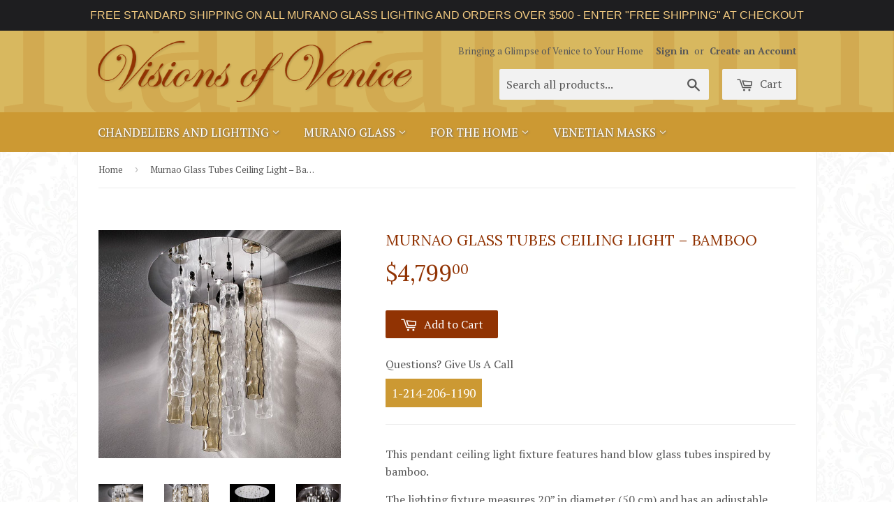

--- FILE ---
content_type: text/html; charset=utf-8
request_url: https://visionsofvenice.com/products/italian-glass-tubes-ceiling-light-bamboo
body_size: 17294
content:
<!doctype html>
<!--[if lt IE 7]><html class="no-js lt-ie9 lt-ie8 lt-ie7" lang="en"> <![endif]-->
<!--[if IE 7]><html class="no-js lt-ie9 lt-ie8" lang="en"> <![endif]-->
<!--[if IE 8]><html class="no-js lt-ie9" lang="en"> <![endif]-->
<!--[if IE 9 ]><html class="ie9 no-js"> <![endif]-->
<!--[if (gt IE 9)|!(IE)]><!--> <html class="no-touch no-js"> <!--<![endif]-->
<head>

<!-- Google tag (gtag.js) -->
<script async src="https://www.googletagmanager.com/gtag/js?id=G-Y5J336GPGE"></script>
<script>
  window.dataLayer = window.dataLayer || [];
  function gtag(){dataLayer.push(arguments);}
  gtag('js', new Date());

  gtag('config', 'G-Y5J336GPGE');
</script>
  
  <!-- Basic page needs ================================================== -->
  <meta charset="utf-8">
  <meta http-equiv="X-UA-Compatible" content="IE=edge,chrome=1">

  

  <!-- Title and description ================================================== -->
  <title>
  Murnao Glass Tubes Ceiling Light – Bamboo &ndash; Visions of Venice
  </title>

  
  <meta name="description" content="This pendant ceiling light fixture features hand blow glass tubes inspired by bamboo. The lighting fixture measures 20” in diameter (50 cm) and has an adjustable height of 30” to 43” (75-110 cm). The glass tubes are available in various colors. The lighting piece is available in different configurations, custom colors,">
  

  <!-- Product meta ================================================== -->
  
  <meta property="og:type" content="product">
  <meta property="og:title" content="Murnao Glass Tubes Ceiling Light – Bamboo">
  <meta property="og:url" content="https://visionsofvenice.com/products/italian-glass-tubes-ceiling-light-bamboo">
  
  <meta property="og:image" content="http://visionsofvenice.com/cdn/shop/products/Bambu1_grande.JPG?v=1564785320">
  <meta property="og:image:secure_url" content="https://visionsofvenice.com/cdn/shop/products/Bambu1_grande.JPG?v=1564785320">
  
  <meta property="og:image" content="http://visionsofvenice.com/cdn/shop/products/Bambu3_grande.JPG?v=1564785321">
  <meta property="og:image:secure_url" content="https://visionsofvenice.com/cdn/shop/products/Bambu3_grande.JPG?v=1564785321">
  
  <meta property="og:image" content="http://visionsofvenice.com/cdn/shop/products/Bambu_grande.JPG?v=1564785323">
  <meta property="og:image:secure_url" content="https://visionsofvenice.com/cdn/shop/products/Bambu_grande.JPG?v=1564785323">
  
  <meta property="og:price:amount" content="4,799.00">
  <meta property="og:price:currency" content="USD">


  <meta property="og:description" content="This pendant ceiling light fixture features hand blow glass tubes inspired by bamboo. The lighting fixture measures 20” in diameter (50 cm) and has an adjustable height of 30” to 43” (75-110 cm). The glass tubes are available in various colors. The lighting piece is available in different configurations, custom colors,">

  <meta property="og:site_name" content="Visions of Venice">

  

<meta name="twitter:card" content="summary">


  <meta name="twitter:card" content="product">
  <meta name="twitter:title" content="Murnao Glass Tubes Ceiling Light – Bamboo">
  <meta name="twitter:description" content="This pendant ceiling light fixture features hand blow glass tubes inspired by bamboo.
The lighting fixture measures 20” in diameter (50 cm) and has an adjustable height of 30” to 43” (75-110 cm).
The glass tubes are available in various colors.
The lighting piece is available in different configurations, custom colors, finishes and dimensions.
Please contact us for any customized requests.
Price is reflective of two color combination of clear and fume glass, polished chrome hardware, as pictured and dimensions as listed.
All chandeliers and lighting are made to order.  Please allow approximately 6-8 weeks for completion.
All lighting is made in Italy.">
  <meta name="twitter:image" content="https://visionsofvenice.com/cdn/shop/products/Bambu1_medium.JPG?v=1564785320">
  <meta name="twitter:image:width" content="240">
  <meta name="twitter:image:height" content="240">



  <!-- Helpers ================================================== -->
  <link rel="canonical" href="https://visionsofvenice.com/products/italian-glass-tubes-ceiling-light-bamboo">
  <meta name="viewport" content="width=device-width,initial-scale=1">

  
  <!-- Ajaxify Cart Plugin ================================================== -->
  <link href="//visionsofvenice.com/cdn/shop/t/3/assets/ajaxify.scss.css?v=101617718950719963771442782304" rel="stylesheet" type="text/css" media="all" />
  

  <!-- CSS ================================================== -->
  <link href="//visionsofvenice.com/cdn/shop/t/3/assets/timber.scss.css?v=116865137916439464191763580662" rel="stylesheet" type="text/css" media="all" />
  <link href="//visionsofvenice.com/cdn/shop/t/3/assets/visionsofvenice.custom.css?v=158127842413720558291690159744" rel="stylesheet" type="text/css" media="all" />
  
  
  
  <link href="//fonts.googleapis.com/css?family=PT+Serif:400,700" rel="stylesheet" type="text/css" media="all" />


  
    
    
    <link href="//fonts.googleapis.com/css?family=Lora:400" rel="stylesheet" type="text/css" media="all" />
  


  



  <!-- Header hook for plugins ================================================== -->
  <script>window.performance && window.performance.mark && window.performance.mark('shopify.content_for_header.start');</script><meta id="shopify-digital-wallet" name="shopify-digital-wallet" content="/6417405/digital_wallets/dialog">
<meta name="shopify-checkout-api-token" content="7b72d7dc183c03b12dbc7548f8e87c6f">
<meta id="in-context-paypal-metadata" data-shop-id="6417405" data-venmo-supported="true" data-environment="production" data-locale="en_US" data-paypal-v4="true" data-currency="USD">
<link rel="alternate" type="application/json+oembed" href="https://visionsofvenice.com/products/italian-glass-tubes-ceiling-light-bamboo.oembed">
<script async="async" src="/checkouts/internal/preloads.js?locale=en-US"></script>
<link rel="preconnect" href="https://shop.app" crossorigin="anonymous">
<script async="async" src="https://shop.app/checkouts/internal/preloads.js?locale=en-US&shop_id=6417405" crossorigin="anonymous"></script>
<script id="apple-pay-shop-capabilities" type="application/json">{"shopId":6417405,"countryCode":"US","currencyCode":"USD","merchantCapabilities":["supports3DS"],"merchantId":"gid:\/\/shopify\/Shop\/6417405","merchantName":"Visions of Venice","requiredBillingContactFields":["postalAddress","email","phone"],"requiredShippingContactFields":["postalAddress","email","phone"],"shippingType":"shipping","supportedNetworks":["visa","masterCard","amex","discover","elo","jcb"],"total":{"type":"pending","label":"Visions of Venice","amount":"1.00"},"shopifyPaymentsEnabled":true,"supportsSubscriptions":true}</script>
<script id="shopify-features" type="application/json">{"accessToken":"7b72d7dc183c03b12dbc7548f8e87c6f","betas":["rich-media-storefront-analytics"],"domain":"visionsofvenice.com","predictiveSearch":true,"shopId":6417405,"locale":"en"}</script>
<script>var Shopify = Shopify || {};
Shopify.shop = "visions-of-venice.myshopify.com";
Shopify.locale = "en";
Shopify.currency = {"active":"USD","rate":"1.0"};
Shopify.country = "US";
Shopify.theme = {"name":"Supply","id":54201411,"schema_name":null,"schema_version":null,"theme_store_id":679,"role":"main"};
Shopify.theme.handle = "null";
Shopify.theme.style = {"id":null,"handle":null};
Shopify.cdnHost = "visionsofvenice.com/cdn";
Shopify.routes = Shopify.routes || {};
Shopify.routes.root = "/";</script>
<script type="module">!function(o){(o.Shopify=o.Shopify||{}).modules=!0}(window);</script>
<script>!function(o){function n(){var o=[];function n(){o.push(Array.prototype.slice.apply(arguments))}return n.q=o,n}var t=o.Shopify=o.Shopify||{};t.loadFeatures=n(),t.autoloadFeatures=n()}(window);</script>
<script>
  window.ShopifyPay = window.ShopifyPay || {};
  window.ShopifyPay.apiHost = "shop.app\/pay";
  window.ShopifyPay.redirectState = null;
</script>
<script id="shop-js-analytics" type="application/json">{"pageType":"product"}</script>
<script defer="defer" async type="module" src="//visionsofvenice.com/cdn/shopifycloud/shop-js/modules/v2/client.init-shop-cart-sync_BApSsMSl.en.esm.js"></script>
<script defer="defer" async type="module" src="//visionsofvenice.com/cdn/shopifycloud/shop-js/modules/v2/chunk.common_CBoos6YZ.esm.js"></script>
<script type="module">
  await import("//visionsofvenice.com/cdn/shopifycloud/shop-js/modules/v2/client.init-shop-cart-sync_BApSsMSl.en.esm.js");
await import("//visionsofvenice.com/cdn/shopifycloud/shop-js/modules/v2/chunk.common_CBoos6YZ.esm.js");

  window.Shopify.SignInWithShop?.initShopCartSync?.({"fedCMEnabled":true,"windoidEnabled":true});

</script>
<script>
  window.Shopify = window.Shopify || {};
  if (!window.Shopify.featureAssets) window.Shopify.featureAssets = {};
  window.Shopify.featureAssets['shop-js'] = {"shop-cart-sync":["modules/v2/client.shop-cart-sync_DJczDl9f.en.esm.js","modules/v2/chunk.common_CBoos6YZ.esm.js"],"init-fed-cm":["modules/v2/client.init-fed-cm_BzwGC0Wi.en.esm.js","modules/v2/chunk.common_CBoos6YZ.esm.js"],"init-windoid":["modules/v2/client.init-windoid_BS26ThXS.en.esm.js","modules/v2/chunk.common_CBoos6YZ.esm.js"],"shop-cash-offers":["modules/v2/client.shop-cash-offers_DthCPNIO.en.esm.js","modules/v2/chunk.common_CBoos6YZ.esm.js","modules/v2/chunk.modal_Bu1hFZFC.esm.js"],"shop-button":["modules/v2/client.shop-button_D_JX508o.en.esm.js","modules/v2/chunk.common_CBoos6YZ.esm.js"],"init-shop-email-lookup-coordinator":["modules/v2/client.init-shop-email-lookup-coordinator_DFwWcvrS.en.esm.js","modules/v2/chunk.common_CBoos6YZ.esm.js"],"shop-toast-manager":["modules/v2/client.shop-toast-manager_tEhgP2F9.en.esm.js","modules/v2/chunk.common_CBoos6YZ.esm.js"],"shop-login-button":["modules/v2/client.shop-login-button_DwLgFT0K.en.esm.js","modules/v2/chunk.common_CBoos6YZ.esm.js","modules/v2/chunk.modal_Bu1hFZFC.esm.js"],"avatar":["modules/v2/client.avatar_BTnouDA3.en.esm.js"],"init-shop-cart-sync":["modules/v2/client.init-shop-cart-sync_BApSsMSl.en.esm.js","modules/v2/chunk.common_CBoos6YZ.esm.js"],"pay-button":["modules/v2/client.pay-button_BuNmcIr_.en.esm.js","modules/v2/chunk.common_CBoos6YZ.esm.js"],"init-shop-for-new-customer-accounts":["modules/v2/client.init-shop-for-new-customer-accounts_DrjXSI53.en.esm.js","modules/v2/client.shop-login-button_DwLgFT0K.en.esm.js","modules/v2/chunk.common_CBoos6YZ.esm.js","modules/v2/chunk.modal_Bu1hFZFC.esm.js"],"init-customer-accounts-sign-up":["modules/v2/client.init-customer-accounts-sign-up_TlVCiykN.en.esm.js","modules/v2/client.shop-login-button_DwLgFT0K.en.esm.js","modules/v2/chunk.common_CBoos6YZ.esm.js","modules/v2/chunk.modal_Bu1hFZFC.esm.js"],"shop-follow-button":["modules/v2/client.shop-follow-button_C5D3XtBb.en.esm.js","modules/v2/chunk.common_CBoos6YZ.esm.js","modules/v2/chunk.modal_Bu1hFZFC.esm.js"],"checkout-modal":["modules/v2/client.checkout-modal_8TC_1FUY.en.esm.js","modules/v2/chunk.common_CBoos6YZ.esm.js","modules/v2/chunk.modal_Bu1hFZFC.esm.js"],"init-customer-accounts":["modules/v2/client.init-customer-accounts_C0Oh2ljF.en.esm.js","modules/v2/client.shop-login-button_DwLgFT0K.en.esm.js","modules/v2/chunk.common_CBoos6YZ.esm.js","modules/v2/chunk.modal_Bu1hFZFC.esm.js"],"lead-capture":["modules/v2/client.lead-capture_Cq0gfm7I.en.esm.js","modules/v2/chunk.common_CBoos6YZ.esm.js","modules/v2/chunk.modal_Bu1hFZFC.esm.js"],"shop-login":["modules/v2/client.shop-login_BmtnoEUo.en.esm.js","modules/v2/chunk.common_CBoos6YZ.esm.js","modules/v2/chunk.modal_Bu1hFZFC.esm.js"],"payment-terms":["modules/v2/client.payment-terms_BHOWV7U_.en.esm.js","modules/v2/chunk.common_CBoos6YZ.esm.js","modules/v2/chunk.modal_Bu1hFZFC.esm.js"]};
</script>
<script>(function() {
  var isLoaded = false;
  function asyncLoad() {
    if (isLoaded) return;
    isLoaded = true;
    var urls = ["https:\/\/pricerange.webpanda-solutions.com\/static\/price-range\/price.js?shop=visions-of-venice.myshopify.com","https:\/\/cdn.hextom.com\/js\/quickannouncementbar.js?shop=visions-of-venice.myshopify.com"];
    for (var i = 0; i < urls.length; i++) {
      var s = document.createElement('script');
      s.type = 'text/javascript';
      s.async = true;
      s.src = urls[i];
      var x = document.getElementsByTagName('script')[0];
      x.parentNode.insertBefore(s, x);
    }
  };
  if(window.attachEvent) {
    window.attachEvent('onload', asyncLoad);
  } else {
    window.addEventListener('load', asyncLoad, false);
  }
})();</script>
<script id="__st">var __st={"a":6417405,"offset":-21600,"reqid":"8e177b18-7177-485c-b1cb-9e3d6964ab9b-1768892397","pageurl":"visionsofvenice.com\/products\/italian-glass-tubes-ceiling-light-bamboo","u":"2388293c7d39","p":"product","rtyp":"product","rid":1673658433591};</script>
<script>window.ShopifyPaypalV4VisibilityTracking = true;</script>
<script id="captcha-bootstrap">!function(){'use strict';const t='contact',e='account',n='new_comment',o=[[t,t],['blogs',n],['comments',n],[t,'customer']],c=[[e,'customer_login'],[e,'guest_login'],[e,'recover_customer_password'],[e,'create_customer']],r=t=>t.map((([t,e])=>`form[action*='/${t}']:not([data-nocaptcha='true']) input[name='form_type'][value='${e}']`)).join(','),a=t=>()=>t?[...document.querySelectorAll(t)].map((t=>t.form)):[];function s(){const t=[...o],e=r(t);return a(e)}const i='password',u='form_key',d=['recaptcha-v3-token','g-recaptcha-response','h-captcha-response',i],f=()=>{try{return window.sessionStorage}catch{return}},m='__shopify_v',_=t=>t.elements[u];function p(t,e,n=!1){try{const o=window.sessionStorage,c=JSON.parse(o.getItem(e)),{data:r}=function(t){const{data:e,action:n}=t;return t[m]||n?{data:e,action:n}:{data:t,action:n}}(c);for(const[e,n]of Object.entries(r))t.elements[e]&&(t.elements[e].value=n);n&&o.removeItem(e)}catch(o){console.error('form repopulation failed',{error:o})}}const l='form_type',E='cptcha';function T(t){t.dataset[E]=!0}const w=window,h=w.document,L='Shopify',v='ce_forms',y='captcha';let A=!1;((t,e)=>{const n=(g='f06e6c50-85a8-45c8-87d0-21a2b65856fe',I='https://cdn.shopify.com/shopifycloud/storefront-forms-hcaptcha/ce_storefront_forms_captcha_hcaptcha.v1.5.2.iife.js',D={infoText:'Protected by hCaptcha',privacyText:'Privacy',termsText:'Terms'},(t,e,n)=>{const o=w[L][v],c=o.bindForm;if(c)return c(t,g,e,D).then(n);var r;o.q.push([[t,g,e,D],n]),r=I,A||(h.body.append(Object.assign(h.createElement('script'),{id:'captcha-provider',async:!0,src:r})),A=!0)});var g,I,D;w[L]=w[L]||{},w[L][v]=w[L][v]||{},w[L][v].q=[],w[L][y]=w[L][y]||{},w[L][y].protect=function(t,e){n(t,void 0,e),T(t)},Object.freeze(w[L][y]),function(t,e,n,w,h,L){const[v,y,A,g]=function(t,e,n){const i=e?o:[],u=t?c:[],d=[...i,...u],f=r(d),m=r(i),_=r(d.filter((([t,e])=>n.includes(e))));return[a(f),a(m),a(_),s()]}(w,h,L),I=t=>{const e=t.target;return e instanceof HTMLFormElement?e:e&&e.form},D=t=>v().includes(t);t.addEventListener('submit',(t=>{const e=I(t);if(!e)return;const n=D(e)&&!e.dataset.hcaptchaBound&&!e.dataset.recaptchaBound,o=_(e),c=g().includes(e)&&(!o||!o.value);(n||c)&&t.preventDefault(),c&&!n&&(function(t){try{if(!f())return;!function(t){const e=f();if(!e)return;const n=_(t);if(!n)return;const o=n.value;o&&e.removeItem(o)}(t);const e=Array.from(Array(32),(()=>Math.random().toString(36)[2])).join('');!function(t,e){_(t)||t.append(Object.assign(document.createElement('input'),{type:'hidden',name:u})),t.elements[u].value=e}(t,e),function(t,e){const n=f();if(!n)return;const o=[...t.querySelectorAll(`input[type='${i}']`)].map((({name:t})=>t)),c=[...d,...o],r={};for(const[a,s]of new FormData(t).entries())c.includes(a)||(r[a]=s);n.setItem(e,JSON.stringify({[m]:1,action:t.action,data:r}))}(t,e)}catch(e){console.error('failed to persist form',e)}}(e),e.submit())}));const S=(t,e)=>{t&&!t.dataset[E]&&(n(t,e.some((e=>e===t))),T(t))};for(const o of['focusin','change'])t.addEventListener(o,(t=>{const e=I(t);D(e)&&S(e,y())}));const B=e.get('form_key'),M=e.get(l),P=B&&M;t.addEventListener('DOMContentLoaded',(()=>{const t=y();if(P)for(const e of t)e.elements[l].value===M&&p(e,B);[...new Set([...A(),...v().filter((t=>'true'===t.dataset.shopifyCaptcha))])].forEach((e=>S(e,t)))}))}(h,new URLSearchParams(w.location.search),n,t,e,['guest_login'])})(!0,!0)}();</script>
<script integrity="sha256-4kQ18oKyAcykRKYeNunJcIwy7WH5gtpwJnB7kiuLZ1E=" data-source-attribution="shopify.loadfeatures" defer="defer" src="//visionsofvenice.com/cdn/shopifycloud/storefront/assets/storefront/load_feature-a0a9edcb.js" crossorigin="anonymous"></script>
<script crossorigin="anonymous" defer="defer" src="//visionsofvenice.com/cdn/shopifycloud/storefront/assets/shopify_pay/storefront-65b4c6d7.js?v=20250812"></script>
<script data-source-attribution="shopify.dynamic_checkout.dynamic.init">var Shopify=Shopify||{};Shopify.PaymentButton=Shopify.PaymentButton||{isStorefrontPortableWallets:!0,init:function(){window.Shopify.PaymentButton.init=function(){};var t=document.createElement("script");t.src="https://visionsofvenice.com/cdn/shopifycloud/portable-wallets/latest/portable-wallets.en.js",t.type="module",document.head.appendChild(t)}};
</script>
<script data-source-attribution="shopify.dynamic_checkout.buyer_consent">
  function portableWalletsHideBuyerConsent(e){var t=document.getElementById("shopify-buyer-consent"),n=document.getElementById("shopify-subscription-policy-button");t&&n&&(t.classList.add("hidden"),t.setAttribute("aria-hidden","true"),n.removeEventListener("click",e))}function portableWalletsShowBuyerConsent(e){var t=document.getElementById("shopify-buyer-consent"),n=document.getElementById("shopify-subscription-policy-button");t&&n&&(t.classList.remove("hidden"),t.removeAttribute("aria-hidden"),n.addEventListener("click",e))}window.Shopify?.PaymentButton&&(window.Shopify.PaymentButton.hideBuyerConsent=portableWalletsHideBuyerConsent,window.Shopify.PaymentButton.showBuyerConsent=portableWalletsShowBuyerConsent);
</script>
<script data-source-attribution="shopify.dynamic_checkout.cart.bootstrap">document.addEventListener("DOMContentLoaded",(function(){function t(){return document.querySelector("shopify-accelerated-checkout-cart, shopify-accelerated-checkout")}if(t())Shopify.PaymentButton.init();else{new MutationObserver((function(e,n){t()&&(Shopify.PaymentButton.init(),n.disconnect())})).observe(document.body,{childList:!0,subtree:!0})}}));
</script>
<link id="shopify-accelerated-checkout-styles" rel="stylesheet" media="screen" href="https://visionsofvenice.com/cdn/shopifycloud/portable-wallets/latest/accelerated-checkout-backwards-compat.css" crossorigin="anonymous">
<style id="shopify-accelerated-checkout-cart">
        #shopify-buyer-consent {
  margin-top: 1em;
  display: inline-block;
  width: 100%;
}

#shopify-buyer-consent.hidden {
  display: none;
}

#shopify-subscription-policy-button {
  background: none;
  border: none;
  padding: 0;
  text-decoration: underline;
  font-size: inherit;
  cursor: pointer;
}

#shopify-subscription-policy-button::before {
  box-shadow: none;
}

      </style>

<script>window.performance && window.performance.mark && window.performance.mark('shopify.content_for_header.end');</script>

  

<!--[if lt IE 9]>
<script src="//cdnjs.cloudflare.com/ajax/libs/html5shiv/3.7.2/html5shiv.min.js" type="text/javascript"></script>
<script src="//visionsofvenice.com/cdn/shop/t/3/assets/respond.min.js?v=52248677837542619231439088232" type="text/javascript"></script>
<link href="//visionsofvenice.com/cdn/shop/t/3/assets/respond-proxy.html" id="respond-proxy" rel="respond-proxy" />
<link href="//visionsofvenice.com/search?q=12637d7a6abd4f468515a9dfbfa7833d" id="respond-redirect" rel="respond-redirect" />
<script src="//visionsofvenice.com/search?q=12637d7a6abd4f468515a9dfbfa7833d" type="text/javascript"></script>
<![endif]-->
<!--[if (lte IE 9) ]><script src="//visionsofvenice.com/cdn/shop/t/3/assets/match-media.min.js?v=159635276924582161481439088232" type="text/javascript"></script><![endif]-->


  
  

  <script src="//ajax.googleapis.com/ajax/libs/jquery/1.11.0/jquery.min.js" type="text/javascript"></script>
  <script src="//visionsofvenice.com/cdn/shop/t/3/assets/modernizr.min.js?v=26620055551102246001439088232" type="text/javascript"></script>

<meta name="google-site-verification" content="hjZS-a73NsiIUWA5GKSj4AaQPH3Of__rHMcOYVlOiMo" />

  <!-- Google tag (gtag.js) -->
<script async src="https://www.googletagmanager.com/gtag/js?id=AW-1070360516"></script>
<script>
  window.dataLayer = window.dataLayer || [];
  function gtag(){dataLayer.push(arguments);}
  gtag('js', new Date());

  gtag('config', 'AW-1070360516');
</script>

<script>
  gtag('config', 'AW-1070360516/JNgkCInD3K0YEMTPsf4D', {
    'phone_conversion_number': '214-206-1190'
  });
</script>
  
<!-- BEGIN app block: shopify://apps/webpanda-price-intervals/blocks/app-embed/9fe72649-d00e-49f2-968f-0e4bd5f1f7c2 -->
	<style id="price-intervals-style">
		.price {
			background: url(//cdn.shopify.com/s/global/lightbox/v204/loading.gif) center no-repeat;
			background-size: 20px 20px;
			text-align: left;
			text-indent: -9999999px;
			display: inline-block;
		}
	</style>
	
    <style>
      .price-interval-wrapper .product-price__price {color: #913303; line-height: 22px; font-size: 22px;}
    </style>
  


<script type="text/javascript">
	let wp_theme_settings = {
    moneyFormat: "${{amount}}"
  }
	
		window.wpPiceIntervalsSettings = {"selector":".product-item--price small","format":"From {{MIN_PRICE}} to {{MAX_PRICE}}","style":".price-interval-wrapper .product-price__price {color: #913303; line-height: 22px; font-size: 22px;}"};
	
</script>

<!-- END app block --><script src="https://cdn.shopify.com/extensions/0199ba90-d305-771b-8196-7663b04b6f34/price-intervals-dev-15/assets/price-intervals.js" type="text/javascript" defer="defer"></script>
<link href="https://monorail-edge.shopifysvc.com" rel="dns-prefetch">
<script>(function(){if ("sendBeacon" in navigator && "performance" in window) {try {var session_token_from_headers = performance.getEntriesByType('navigation')[0].serverTiming.find(x => x.name == '_s').description;} catch {var session_token_from_headers = undefined;}var session_cookie_matches = document.cookie.match(/_shopify_s=([^;]*)/);var session_token_from_cookie = session_cookie_matches && session_cookie_matches.length === 2 ? session_cookie_matches[1] : "";var session_token = session_token_from_headers || session_token_from_cookie || "";function handle_abandonment_event(e) {var entries = performance.getEntries().filter(function(entry) {return /monorail-edge.shopifysvc.com/.test(entry.name);});if (!window.abandonment_tracked && entries.length === 0) {window.abandonment_tracked = true;var currentMs = Date.now();var navigation_start = performance.timing.navigationStart;var payload = {shop_id: 6417405,url: window.location.href,navigation_start,duration: currentMs - navigation_start,session_token,page_type: "product"};window.navigator.sendBeacon("https://monorail-edge.shopifysvc.com/v1/produce", JSON.stringify({schema_id: "online_store_buyer_site_abandonment/1.1",payload: payload,metadata: {event_created_at_ms: currentMs,event_sent_at_ms: currentMs}}));}}window.addEventListener('pagehide', handle_abandonment_event);}}());</script>
<script id="web-pixels-manager-setup">(function e(e,d,r,n,o){if(void 0===o&&(o={}),!Boolean(null===(a=null===(i=window.Shopify)||void 0===i?void 0:i.analytics)||void 0===a?void 0:a.replayQueue)){var i,a;window.Shopify=window.Shopify||{};var t=window.Shopify;t.analytics=t.analytics||{};var s=t.analytics;s.replayQueue=[],s.publish=function(e,d,r){return s.replayQueue.push([e,d,r]),!0};try{self.performance.mark("wpm:start")}catch(e){}var l=function(){var e={modern:/Edge?\/(1{2}[4-9]|1[2-9]\d|[2-9]\d{2}|\d{4,})\.\d+(\.\d+|)|Firefox\/(1{2}[4-9]|1[2-9]\d|[2-9]\d{2}|\d{4,})\.\d+(\.\d+|)|Chrom(ium|e)\/(9{2}|\d{3,})\.\d+(\.\d+|)|(Maci|X1{2}).+ Version\/(15\.\d+|(1[6-9]|[2-9]\d|\d{3,})\.\d+)([,.]\d+|)( \(\w+\)|)( Mobile\/\w+|) Safari\/|Chrome.+OPR\/(9{2}|\d{3,})\.\d+\.\d+|(CPU[ +]OS|iPhone[ +]OS|CPU[ +]iPhone|CPU IPhone OS|CPU iPad OS)[ +]+(15[._]\d+|(1[6-9]|[2-9]\d|\d{3,})[._]\d+)([._]\d+|)|Android:?[ /-](13[3-9]|1[4-9]\d|[2-9]\d{2}|\d{4,})(\.\d+|)(\.\d+|)|Android.+Firefox\/(13[5-9]|1[4-9]\d|[2-9]\d{2}|\d{4,})\.\d+(\.\d+|)|Android.+Chrom(ium|e)\/(13[3-9]|1[4-9]\d|[2-9]\d{2}|\d{4,})\.\d+(\.\d+|)|SamsungBrowser\/([2-9]\d|\d{3,})\.\d+/,legacy:/Edge?\/(1[6-9]|[2-9]\d|\d{3,})\.\d+(\.\d+|)|Firefox\/(5[4-9]|[6-9]\d|\d{3,})\.\d+(\.\d+|)|Chrom(ium|e)\/(5[1-9]|[6-9]\d|\d{3,})\.\d+(\.\d+|)([\d.]+$|.*Safari\/(?![\d.]+ Edge\/[\d.]+$))|(Maci|X1{2}).+ Version\/(10\.\d+|(1[1-9]|[2-9]\d|\d{3,})\.\d+)([,.]\d+|)( \(\w+\)|)( Mobile\/\w+|) Safari\/|Chrome.+OPR\/(3[89]|[4-9]\d|\d{3,})\.\d+\.\d+|(CPU[ +]OS|iPhone[ +]OS|CPU[ +]iPhone|CPU IPhone OS|CPU iPad OS)[ +]+(10[._]\d+|(1[1-9]|[2-9]\d|\d{3,})[._]\d+)([._]\d+|)|Android:?[ /-](13[3-9]|1[4-9]\d|[2-9]\d{2}|\d{4,})(\.\d+|)(\.\d+|)|Mobile Safari.+OPR\/([89]\d|\d{3,})\.\d+\.\d+|Android.+Firefox\/(13[5-9]|1[4-9]\d|[2-9]\d{2}|\d{4,})\.\d+(\.\d+|)|Android.+Chrom(ium|e)\/(13[3-9]|1[4-9]\d|[2-9]\d{2}|\d{4,})\.\d+(\.\d+|)|Android.+(UC? ?Browser|UCWEB|U3)[ /]?(15\.([5-9]|\d{2,})|(1[6-9]|[2-9]\d|\d{3,})\.\d+)\.\d+|SamsungBrowser\/(5\.\d+|([6-9]|\d{2,})\.\d+)|Android.+MQ{2}Browser\/(14(\.(9|\d{2,})|)|(1[5-9]|[2-9]\d|\d{3,})(\.\d+|))(\.\d+|)|K[Aa][Ii]OS\/(3\.\d+|([4-9]|\d{2,})\.\d+)(\.\d+|)/},d=e.modern,r=e.legacy,n=navigator.userAgent;return n.match(d)?"modern":n.match(r)?"legacy":"unknown"}(),u="modern"===l?"modern":"legacy",c=(null!=n?n:{modern:"",legacy:""})[u],f=function(e){return[e.baseUrl,"/wpm","/b",e.hashVersion,"modern"===e.buildTarget?"m":"l",".js"].join("")}({baseUrl:d,hashVersion:r,buildTarget:u}),m=function(e){var d=e.version,r=e.bundleTarget,n=e.surface,o=e.pageUrl,i=e.monorailEndpoint;return{emit:function(e){var a=e.status,t=e.errorMsg,s=(new Date).getTime(),l=JSON.stringify({metadata:{event_sent_at_ms:s},events:[{schema_id:"web_pixels_manager_load/3.1",payload:{version:d,bundle_target:r,page_url:o,status:a,surface:n,error_msg:t},metadata:{event_created_at_ms:s}}]});if(!i)return console&&console.warn&&console.warn("[Web Pixels Manager] No Monorail endpoint provided, skipping logging."),!1;try{return self.navigator.sendBeacon.bind(self.navigator)(i,l)}catch(e){}var u=new XMLHttpRequest;try{return u.open("POST",i,!0),u.setRequestHeader("Content-Type","text/plain"),u.send(l),!0}catch(e){return console&&console.warn&&console.warn("[Web Pixels Manager] Got an unhandled error while logging to Monorail."),!1}}}}({version:r,bundleTarget:l,surface:e.surface,pageUrl:self.location.href,monorailEndpoint:e.monorailEndpoint});try{o.browserTarget=l,function(e){var d=e.src,r=e.async,n=void 0===r||r,o=e.onload,i=e.onerror,a=e.sri,t=e.scriptDataAttributes,s=void 0===t?{}:t,l=document.createElement("script"),u=document.querySelector("head"),c=document.querySelector("body");if(l.async=n,l.src=d,a&&(l.integrity=a,l.crossOrigin="anonymous"),s)for(var f in s)if(Object.prototype.hasOwnProperty.call(s,f))try{l.dataset[f]=s[f]}catch(e){}if(o&&l.addEventListener("load",o),i&&l.addEventListener("error",i),u)u.appendChild(l);else{if(!c)throw new Error("Did not find a head or body element to append the script");c.appendChild(l)}}({src:f,async:!0,onload:function(){if(!function(){var e,d;return Boolean(null===(d=null===(e=window.Shopify)||void 0===e?void 0:e.analytics)||void 0===d?void 0:d.initialized)}()){var d=window.webPixelsManager.init(e)||void 0;if(d){var r=window.Shopify.analytics;r.replayQueue.forEach((function(e){var r=e[0],n=e[1],o=e[2];d.publishCustomEvent(r,n,o)})),r.replayQueue=[],r.publish=d.publishCustomEvent,r.visitor=d.visitor,r.initialized=!0}}},onerror:function(){return m.emit({status:"failed",errorMsg:"".concat(f," has failed to load")})},sri:function(e){var d=/^sha384-[A-Za-z0-9+/=]+$/;return"string"==typeof e&&d.test(e)}(c)?c:"",scriptDataAttributes:o}),m.emit({status:"loading"})}catch(e){m.emit({status:"failed",errorMsg:(null==e?void 0:e.message)||"Unknown error"})}}})({shopId: 6417405,storefrontBaseUrl: "https://visionsofvenice.com",extensionsBaseUrl: "https://extensions.shopifycdn.com/cdn/shopifycloud/web-pixels-manager",monorailEndpoint: "https://monorail-edge.shopifysvc.com/unstable/produce_batch",surface: "storefront-renderer",enabledBetaFlags: ["2dca8a86"],webPixelsConfigList: [{"id":"58687543","eventPayloadVersion":"v1","runtimeContext":"LAX","scriptVersion":"1","type":"CUSTOM","privacyPurposes":["ANALYTICS"],"name":"Google Analytics tag (migrated)"},{"id":"shopify-app-pixel","configuration":"{}","eventPayloadVersion":"v1","runtimeContext":"STRICT","scriptVersion":"0450","apiClientId":"shopify-pixel","type":"APP","privacyPurposes":["ANALYTICS","MARKETING"]},{"id":"shopify-custom-pixel","eventPayloadVersion":"v1","runtimeContext":"LAX","scriptVersion":"0450","apiClientId":"shopify-pixel","type":"CUSTOM","privacyPurposes":["ANALYTICS","MARKETING"]}],isMerchantRequest: false,initData: {"shop":{"name":"Visions of Venice","paymentSettings":{"currencyCode":"USD"},"myshopifyDomain":"visions-of-venice.myshopify.com","countryCode":"US","storefrontUrl":"https:\/\/visionsofvenice.com"},"customer":null,"cart":null,"checkout":null,"productVariants":[{"price":{"amount":4799.0,"currencyCode":"USD"},"product":{"title":"Murnao Glass Tubes Ceiling Light – Bamboo","vendor":"Visions Of Venice","id":"1673658433591","untranslatedTitle":"Murnao Glass Tubes Ceiling Light – Bamboo","url":"\/products\/italian-glass-tubes-ceiling-light-bamboo","type":"Chandeliers and Lighting"},"id":"14501224284215","image":{"src":"\/\/visionsofvenice.com\/cdn\/shop\/products\/Bambu1.JPG?v=1564785320"},"sku":"","title":"Default Title","untranslatedTitle":"Default Title"}],"purchasingCompany":null},},"https://visionsofvenice.com/cdn","fcfee988w5aeb613cpc8e4bc33m6693e112",{"modern":"","legacy":""},{"shopId":"6417405","storefrontBaseUrl":"https:\/\/visionsofvenice.com","extensionBaseUrl":"https:\/\/extensions.shopifycdn.com\/cdn\/shopifycloud\/web-pixels-manager","surface":"storefront-renderer","enabledBetaFlags":"[\"2dca8a86\"]","isMerchantRequest":"false","hashVersion":"fcfee988w5aeb613cpc8e4bc33m6693e112","publish":"custom","events":"[[\"page_viewed\",{}],[\"product_viewed\",{\"productVariant\":{\"price\":{\"amount\":4799.0,\"currencyCode\":\"USD\"},\"product\":{\"title\":\"Murnao Glass Tubes Ceiling Light – Bamboo\",\"vendor\":\"Visions Of Venice\",\"id\":\"1673658433591\",\"untranslatedTitle\":\"Murnao Glass Tubes Ceiling Light – Bamboo\",\"url\":\"\/products\/italian-glass-tubes-ceiling-light-bamboo\",\"type\":\"Chandeliers and Lighting\"},\"id\":\"14501224284215\",\"image\":{\"src\":\"\/\/visionsofvenice.com\/cdn\/shop\/products\/Bambu1.JPG?v=1564785320\"},\"sku\":\"\",\"title\":\"Default Title\",\"untranslatedTitle\":\"Default Title\"}}]]"});</script><script>
  window.ShopifyAnalytics = window.ShopifyAnalytics || {};
  window.ShopifyAnalytics.meta = window.ShopifyAnalytics.meta || {};
  window.ShopifyAnalytics.meta.currency = 'USD';
  var meta = {"product":{"id":1673658433591,"gid":"gid:\/\/shopify\/Product\/1673658433591","vendor":"Visions Of Venice","type":"Chandeliers and Lighting","handle":"italian-glass-tubes-ceiling-light-bamboo","variants":[{"id":14501224284215,"price":479900,"name":"Murnao Glass Tubes Ceiling Light – Bamboo","public_title":null,"sku":""}],"remote":false},"page":{"pageType":"product","resourceType":"product","resourceId":1673658433591,"requestId":"8e177b18-7177-485c-b1cb-9e3d6964ab9b-1768892397"}};
  for (var attr in meta) {
    window.ShopifyAnalytics.meta[attr] = meta[attr];
  }
</script>
<script class="analytics">
  (function () {
    var customDocumentWrite = function(content) {
      var jquery = null;

      if (window.jQuery) {
        jquery = window.jQuery;
      } else if (window.Checkout && window.Checkout.$) {
        jquery = window.Checkout.$;
      }

      if (jquery) {
        jquery('body').append(content);
      }
    };

    var hasLoggedConversion = function(token) {
      if (token) {
        return document.cookie.indexOf('loggedConversion=' + token) !== -1;
      }
      return false;
    }

    var setCookieIfConversion = function(token) {
      if (token) {
        var twoMonthsFromNow = new Date(Date.now());
        twoMonthsFromNow.setMonth(twoMonthsFromNow.getMonth() + 2);

        document.cookie = 'loggedConversion=' + token + '; expires=' + twoMonthsFromNow;
      }
    }

    var trekkie = window.ShopifyAnalytics.lib = window.trekkie = window.trekkie || [];
    if (trekkie.integrations) {
      return;
    }
    trekkie.methods = [
      'identify',
      'page',
      'ready',
      'track',
      'trackForm',
      'trackLink'
    ];
    trekkie.factory = function(method) {
      return function() {
        var args = Array.prototype.slice.call(arguments);
        args.unshift(method);
        trekkie.push(args);
        return trekkie;
      };
    };
    for (var i = 0; i < trekkie.methods.length; i++) {
      var key = trekkie.methods[i];
      trekkie[key] = trekkie.factory(key);
    }
    trekkie.load = function(config) {
      trekkie.config = config || {};
      trekkie.config.initialDocumentCookie = document.cookie;
      var first = document.getElementsByTagName('script')[0];
      var script = document.createElement('script');
      script.type = 'text/javascript';
      script.onerror = function(e) {
        var scriptFallback = document.createElement('script');
        scriptFallback.type = 'text/javascript';
        scriptFallback.onerror = function(error) {
                var Monorail = {
      produce: function produce(monorailDomain, schemaId, payload) {
        var currentMs = new Date().getTime();
        var event = {
          schema_id: schemaId,
          payload: payload,
          metadata: {
            event_created_at_ms: currentMs,
            event_sent_at_ms: currentMs
          }
        };
        return Monorail.sendRequest("https://" + monorailDomain + "/v1/produce", JSON.stringify(event));
      },
      sendRequest: function sendRequest(endpointUrl, payload) {
        // Try the sendBeacon API
        if (window && window.navigator && typeof window.navigator.sendBeacon === 'function' && typeof window.Blob === 'function' && !Monorail.isIos12()) {
          var blobData = new window.Blob([payload], {
            type: 'text/plain'
          });

          if (window.navigator.sendBeacon(endpointUrl, blobData)) {
            return true;
          } // sendBeacon was not successful

        } // XHR beacon

        var xhr = new XMLHttpRequest();

        try {
          xhr.open('POST', endpointUrl);
          xhr.setRequestHeader('Content-Type', 'text/plain');
          xhr.send(payload);
        } catch (e) {
          console.log(e);
        }

        return false;
      },
      isIos12: function isIos12() {
        return window.navigator.userAgent.lastIndexOf('iPhone; CPU iPhone OS 12_') !== -1 || window.navigator.userAgent.lastIndexOf('iPad; CPU OS 12_') !== -1;
      }
    };
    Monorail.produce('monorail-edge.shopifysvc.com',
      'trekkie_storefront_load_errors/1.1',
      {shop_id: 6417405,
      theme_id: 54201411,
      app_name: "storefront",
      context_url: window.location.href,
      source_url: "//visionsofvenice.com/cdn/s/trekkie.storefront.cd680fe47e6c39ca5d5df5f0a32d569bc48c0f27.min.js"});

        };
        scriptFallback.async = true;
        scriptFallback.src = '//visionsofvenice.com/cdn/s/trekkie.storefront.cd680fe47e6c39ca5d5df5f0a32d569bc48c0f27.min.js';
        first.parentNode.insertBefore(scriptFallback, first);
      };
      script.async = true;
      script.src = '//visionsofvenice.com/cdn/s/trekkie.storefront.cd680fe47e6c39ca5d5df5f0a32d569bc48c0f27.min.js';
      first.parentNode.insertBefore(script, first);
    };
    trekkie.load(
      {"Trekkie":{"appName":"storefront","development":false,"defaultAttributes":{"shopId":6417405,"isMerchantRequest":null,"themeId":54201411,"themeCityHash":"2845258240385028400","contentLanguage":"en","currency":"USD","eventMetadataId":"8319627b-c8c9-4956-aa16-2ca45b8c383a"},"isServerSideCookieWritingEnabled":true,"monorailRegion":"shop_domain","enabledBetaFlags":["65f19447"]},"Session Attribution":{},"S2S":{"facebookCapiEnabled":false,"source":"trekkie-storefront-renderer","apiClientId":580111}}
    );

    var loaded = false;
    trekkie.ready(function() {
      if (loaded) return;
      loaded = true;

      window.ShopifyAnalytics.lib = window.trekkie;

      var originalDocumentWrite = document.write;
      document.write = customDocumentWrite;
      try { window.ShopifyAnalytics.merchantGoogleAnalytics.call(this); } catch(error) {};
      document.write = originalDocumentWrite;

      window.ShopifyAnalytics.lib.page(null,{"pageType":"product","resourceType":"product","resourceId":1673658433591,"requestId":"8e177b18-7177-485c-b1cb-9e3d6964ab9b-1768892397","shopifyEmitted":true});

      var match = window.location.pathname.match(/checkouts\/(.+)\/(thank_you|post_purchase)/)
      var token = match? match[1]: undefined;
      if (!hasLoggedConversion(token)) {
        setCookieIfConversion(token);
        window.ShopifyAnalytics.lib.track("Viewed Product",{"currency":"USD","variantId":14501224284215,"productId":1673658433591,"productGid":"gid:\/\/shopify\/Product\/1673658433591","name":"Murnao Glass Tubes Ceiling Light – Bamboo","price":"4799.00","sku":"","brand":"Visions Of Venice","variant":null,"category":"Chandeliers and Lighting","nonInteraction":true,"remote":false},undefined,undefined,{"shopifyEmitted":true});
      window.ShopifyAnalytics.lib.track("monorail:\/\/trekkie_storefront_viewed_product\/1.1",{"currency":"USD","variantId":14501224284215,"productId":1673658433591,"productGid":"gid:\/\/shopify\/Product\/1673658433591","name":"Murnao Glass Tubes Ceiling Light – Bamboo","price":"4799.00","sku":"","brand":"Visions Of Venice","variant":null,"category":"Chandeliers and Lighting","nonInteraction":true,"remote":false,"referer":"https:\/\/visionsofvenice.com\/products\/italian-glass-tubes-ceiling-light-bamboo"});
      }
    });


        var eventsListenerScript = document.createElement('script');
        eventsListenerScript.async = true;
        eventsListenerScript.src = "//visionsofvenice.com/cdn/shopifycloud/storefront/assets/shop_events_listener-3da45d37.js";
        document.getElementsByTagName('head')[0].appendChild(eventsListenerScript);

})();</script>
  <script>
  if (!window.ga || (window.ga && typeof window.ga !== 'function')) {
    window.ga = function ga() {
      (window.ga.q = window.ga.q || []).push(arguments);
      if (window.Shopify && window.Shopify.analytics && typeof window.Shopify.analytics.publish === 'function') {
        window.Shopify.analytics.publish("ga_stub_called", {}, {sendTo: "google_osp_migration"});
      }
      console.error("Shopify's Google Analytics stub called with:", Array.from(arguments), "\nSee https://help.shopify.com/manual/promoting-marketing/pixels/pixel-migration#google for more information.");
    };
    if (window.Shopify && window.Shopify.analytics && typeof window.Shopify.analytics.publish === 'function') {
      window.Shopify.analytics.publish("ga_stub_initialized", {}, {sendTo: "google_osp_migration"});
    }
  }
</script>
<script
  defer
  src="https://visionsofvenice.com/cdn/shopifycloud/perf-kit/shopify-perf-kit-3.0.4.min.js"
  data-application="storefront-renderer"
  data-shop-id="6417405"
  data-render-region="gcp-us-central1"
  data-page-type="product"
  data-theme-instance-id="54201411"
  data-theme-name=""
  data-theme-version=""
  data-monorail-region="shop_domain"
  data-resource-timing-sampling-rate="10"
  data-shs="true"
  data-shs-beacon="true"
  data-shs-export-with-fetch="true"
  data-shs-logs-sample-rate="1"
  data-shs-beacon-endpoint="https://visionsofvenice.com/api/collect"
></script>
</head>

<body id="murnao-glass-tubes-ceiling-light-bamboo" class="template-product" >

  <header class="site-header" role="banner">
    <div class="wrapper">

      <div class="grid--full">
        <div class="grid-item large--one-half">
          
            <div class="h1 header-logo" itemscope itemtype="http://schema.org/Organization">
          
            
              <a href="/" itemprop="url">
                <img src="//visionsofvenice.com/cdn/shop/t/3/assets/logo.png?v=27930719996079753581442783384" alt="Visions of Venice" itemprop="logo">
              </a>
            
          
            </div>
          
        </div>

        <div class="grid-item large--one-half text-center large--text-right">
          
            <div class="site-header--text-links">
              
                Bringing a Glimpse of Venice to Your Home
              

              
                <span class="site-header--meta-links medium-down--hide">
                  
                    <a href="https://visionsofvenice.com/customer_authentication/redirect?locale=en&amp;region_country=US" id="customer_login_link">Sign in</a>
                    
                    <span class="site-header--spacer">or</span>
                    <a href="https://shopify.com/6417405/account?locale=en" id="customer_register_link">Create an Account</a>
                    
                  
                </span>
              
            </div>

            <br class="medium-down--hide">
          

          <form action="/search" method="get" class="search-bar" role="search">
  <input type="hidden" name="type" value="product">

  <input type="search" name="q" value="" placeholder="Search all products..." aria-label="Search all products...">
  <button type="submit" class="search-bar--submit icon-fallback-text">
    <span class="icon icon-search" aria-hidden="true"></span>
    <span class="fallback-text">Search</span>
  </button>
</form>


          <a href="/cart" class="header-cart-btn cart-toggle">
            <span class="icon icon-cart"></span>
            Cart <span class="cart-count cart-badge--desktop hidden-count">0</span>
          </a>
        </div>
      </div>

    </div>
  </header>

  <nav class="nav-bar" role="navigation">
    <div class="wrapper">
      <form action="/search" method="get" class="search-bar" role="search">
  <input type="hidden" name="type" value="product">

  <input type="search" name="q" value="" placeholder="Search all products..." aria-label="Search all products...">
  <button type="submit" class="search-bar--submit icon-fallback-text">
    <span class="icon icon-search" aria-hidden="true"></span>
    <span class="fallback-text">Search</span>
  </button>
</form>

      <ul class="site-nav" id="accessibleNav">
  
  <li class="large--hide">
    <a href="/">Home</a>
  </li>
  
  
    
    
      <li class="site-nav--has-dropdown" aria-haspopup="true">
        <a href="/collections/venetian-treasures">
          Chandeliers and Lighting
          <span class="icon-fallback-text">
            <span class="icon icon-arrow-down" aria-hidden="true"></span>
          </span>
        </a>
        <ul class="site-nav--dropdown">
          
            <li ><a href="/collections/venetian-treasures/Murano-Glass-Chandeliers">Murano Glass Chandeliers </a></li>
          
            <li ><a href="/collections/venetian-treasures/Sconces">Sconces</a></li>
          
            <li ><a href="/collections/venetian-treasures/Ceiling-Lights">Ceiling Lights</a></li>
          
            <li ><a href="https://visionsofvenice.com/collections/venetian-treasures/table-and-floor-lamps">Table and Floor Lamps</a></li>
          
        </ul>
      </li>
    
  
    
    
      <li class="site-nav--has-dropdown" aria-haspopup="true">
        <a href="/collections/murano-glass">
          Murano Glass
          <span class="icon-fallback-text">
            <span class="icon icon-arrow-down" aria-hidden="true"></span>
          </span>
        </a>
        <ul class="site-nav--dropdown">
          
            <li ><a href="/collections/murano-glass/Murano-Animal-Collection">Murano Animal Collection</a></li>
          
            <li ><a href="/collections/murano-glass/Murano-Glass-Sculptures">Murano Glass Sculptures</a></li>
          
            <li ><a href="/collections/murano-glass/Murano-Glass-Jewelry">Murano Glass Jewelry </a></li>
          
            <li ><a href="/collections/murano-glass/Murano-Glass-Candle-Holders-and-Compotes">Murano Glass Candle Holders and Compotes</a></li>
          
            <li ><a href="/collections/murano-glass/Murano-Glass-Vases">Murano Glass Vases</a></li>
          
            <li ><a href="/collections/murano-glass/Murano-Glass-Flowers">Murano Glass Flowers</a></li>
          
            <li ><a href="/collections/murano-glass/Murano-Glass-Accents">Murano Glass Accents</a></li>
          
        </ul>
      </li>
    
  
    
    
      <li class="site-nav--has-dropdown" aria-haspopup="true">
        <a href="/collections/italian-treasures">
          For The Home
          <span class="icon-fallback-text">
            <span class="icon icon-arrow-down" aria-hidden="true"></span>
          </span>
        </a>
        <ul class="site-nav--dropdown">
          
            <li ><a href="/collections/italian-treasures/Wall-Art">Wall Art</a></li>
          
            <li ><a href="/collections/italian-treasures/Mirrors">Mirrors</a></li>
          
            <li ><a href="/collections/italian-treasures/Home-Accents">Home Accents</a></li>
          
            <li ><a href="/collections/italian-treasures/Furniture">Furniture</a></li>
          
        </ul>
      </li>
    
  
    
    
      <li class="site-nav--has-dropdown" aria-haspopup="true">
        <a href="/collections/venetian-masks">
          Venetian Masks
          <span class="icon-fallback-text">
            <span class="icon icon-arrow-down" aria-hidden="true"></span>
          </span>
        </a>
        <ul class="site-nav--dropdown">
          
            <li ><a href="/collections/venetian-masks/Colombine-Venetian-Masks"> Colombine Venetian Masks</a></li>
          
            <li ><a href="/collections/venetian-masks/Venetian-Jolly-Masks">Venetian Jolly Masks</a></li>
          
            <li ><a href="/collections/venetian-masks/Venetian-Masquerade-Masks">Venetian Masquerade Masks</a></li>
          
            <li ><a href="/collections/venetian-masks/Animal-Masks">Animal Masks</a></li>
          
            <li ><a href="/collections/venetian-masks/Venetian-Carnevale-Masks">Venetian Carnevale Masks</a></li>
          
            <li ><a href="/collections/venetian-masks/Venetian-Luxury-Mask-Line---Linea-di-Lusso">Venetian Luxury Mask Line - Linea di Lusso</a></li>
          
            <li ><a href="/collections/venetian-masks/Wicked-Chamber-Line-%E2%80%93-Leather-Mask-Collection">Wicked Chamber Line – Leather Mask Collection</a></li>
          
            <li ><a href="/collections/venetian-masks/Venetian-Garb---(Cloaks-and-Capes)">Venetian Garb - (Cloaks and Capes)</a></li>
          
            <li ><a href="/collections/venetian-masks/Venetian-Wedding-Masks">Venetian Wedding Masks</a></li>
          
            <li ><a href="/collections/venetian-masks/Venetian-Ceramic-Masks">Venetian Ceramic Masks</a></li>
          
        </ul>
      </li>
    
  

  
    
      <li class="customer-navlink large--hide"><a href="https://visionsofvenice.com/customer_authentication/redirect?locale=en&amp;region_country=US" id="customer_login_link">Sign in</a></li>
      
      <li class="customer-navlink large--hide"><a href="https://shopify.com/6417405/account?locale=en" id="customer_register_link">Create an Account</a></li>
      
    
  
</ul>

    </div>
  </nav>

  <div id="mobileNavBar">
    <div class="display-table-cell">
      <a class="menu-toggle mobileNavBar-link">Menu</a>
    </div>
    <div class="display-table-cell">
      <a href="/cart" class="cart-toggle mobileNavBar-link">
        <span class="icon icon-cart"></span>
        Cart <span class="cart-count hidden-count">0</span>
      </a>
    </div>
  </div>

  <main class="wrapper main-content" role="main">

    



<nav class="breadcrumb" role="navigation" aria-label="breadcrumbs">
  <a href="/" title="Back to the frontpage">Home</a>

  

    
    <span class="divider" aria-hidden="true">&rsaquo;</span>
    <span class="breadcrumb--truncate">Murnao Glass Tubes Ceiling Light – Bamboo</span>

  
</nav>



<div class="grid" itemscope itemtype="http://schema.org/Product">
  <meta itemprop="url" content="https://visionsofvenice.com/products/italian-glass-tubes-ceiling-light-bamboo">
  <meta itemprop="image" content="//visionsofvenice.com/cdn/shop/products/Bambu1_grande.JPG?v=1564785320">

  <div class="grid-item large--two-fifths">
    <div class="grid">
      <div class="grid-item large--eleven-twelfths text-center">
        <div class="product-photo-container" id="productPhoto">
          
          <img id="productPhotoImg" src="//visionsofvenice.com/cdn/shop/products/Bambu1_large.JPG?v=1564785320" alt="Italian Glass Tubes Ceiling Light Bamboo Image"  data-zoom="//visionsofvenice.com/cdn/shop/products/Bambu1_1024x1024.JPG?v=1564785320">
        </div>
        
          <ul class="product-photo-thumbs grid-uniform" id="productThumbs">

            
              <li class="grid-item medium-down--one-quarter large--one-quarter">
                <a href="//visionsofvenice.com/cdn/shop/products/Bambu1_large.JPG?v=1564785320" class="product-photo-thumb">
                  <img src="//visionsofvenice.com/cdn/shop/products/Bambu1_compact.JPG?v=1564785320" alt="Italian Glass Tubes Ceiling Light Bamboo Image">
                </a>
              </li>
            
              <li class="grid-item medium-down--one-quarter large--one-quarter">
                <a href="//visionsofvenice.com/cdn/shop/products/Bambu3_large.JPG?v=1564785321" class="product-photo-thumb">
                  <img src="//visionsofvenice.com/cdn/shop/products/Bambu3_compact.JPG?v=1564785321" alt="Italian Glass Tubes Ceiling Light Bamboo Image">
                </a>
              </li>
            
              <li class="grid-item medium-down--one-quarter large--one-quarter">
                <a href="//visionsofvenice.com/cdn/shop/products/Bambu_large.JPG?v=1564785323" class="product-photo-thumb">
                  <img src="//visionsofvenice.com/cdn/shop/products/Bambu_compact.JPG?v=1564785323" alt="Italian Glass Tubes Ceiling Light Bamboo Image">
                </a>
              </li>
            
              <li class="grid-item medium-down--one-quarter large--one-quarter">
                <a href="//visionsofvenice.com/cdn/shop/products/Bambu4_large.JPG?v=1564785324" class="product-photo-thumb">
                  <img src="//visionsofvenice.com/cdn/shop/products/Bambu4_compact.JPG?v=1564785324" alt="Italian Glass Tubes Ceiling Light Bamboo Image">
                </a>
              </li>
            
              <li class="grid-item medium-down--one-quarter large--one-quarter">
                <a href="//visionsofvenice.com/cdn/shop/products/Bambu2_large.JPG?v=1564785326" class="product-photo-thumb">
                  <img src="//visionsofvenice.com/cdn/shop/products/Bambu2_compact.JPG?v=1564785326" alt="Italian Glass Tubes Ceiling Light Bamboo Image">
                </a>
              </li>
            

          </ul>
        

      </div>
    </div>

  </div>

  <div class="grid-item large--three-fifths">

    <h2 itemprop="name">Murnao Glass Tubes Ceiling Light – Bamboo</h2>

    <div itemprop="offers" itemscope itemtype="http://schema.org/Offer">

      

      <meta itemprop="priceCurrency" content="USD">
      <meta itemprop="price" content="$4,799.00">

      

      <ul class="inline-list product-meta">
        <li>
          <span id="productPrice" class="h1">
            







<small>$4,799<sup>00</sup></small>
          </span>
        </li>
        
        
      </ul>

      <hr id="variantBreak" class="hr--clear hr--small">

      <link itemprop="availability" href="http://schema.org/InStock">

      <form action="/cart/add" method="post" enctype="multipart/form-data" id="addToCartForm">
        <select name="id" id="productSelect" class="product-variants">
          
            

              <option  selected="selected"  data-sku="" value="14501224284215">Default Title - $4,799.00 USD</option>

            
          
        </select>

        

        <button type="submit" name="add" id="addToCart" class="btn">
          <span class="icon icon-cart"></span>
          <span id="addToCartText">Add to Cart</span>
        </button>
        
          <span id="variantQuantity" class="variant-quantity"></span>
        
      </form>
      <br>
      <p>Questions? Give Us A Call</p>
      <a href="tel:1-214-206-1190" class="callbutton">1-214-206-1190</a>
      <hr>

    </div>

    <div class="product-description rte" itemprop="description">
      <p>This pendant ceiling light fixture features hand blow glass tubes inspired by bamboo.</p>
<p>The lighting fixture measures 20” in diameter (50 cm) and has an adjustable height of 30” to 43” (75-110 cm).</p>
<p>The glass tubes are available in various colors.</p>
<p>The lighting piece is available in different configurations, custom colors, finishes and dimensions.<br></p>
<p>Please contact us for any customized requests.</p>
<p><strong>Price is reflective of two color combination of clear and fume glass, polished chrome hardware, as pictured and dimensions as listed.</strong></p>
<p>All chandeliers and lighting are made to order.  Please allow approximately 6-8 weeks for completion.</p>
<p>All lighting is made in Italy.</p>
    </div>

    
      



<div class="social-sharing is-default" data-permalink="https://visionsofvenice.com/products/italian-glass-tubes-ceiling-light-bamboo">

  
    <a target="_blank" href="//www.facebook.com/sharer.php?u=https://visionsofvenice.com/products/italian-glass-tubes-ceiling-light-bamboo" class="share-facebook">
      <span class="icon icon-facebook"></span>
      <span class="share-title">Share</span>
      
        <span class="share-count">0</span>
      
    </a>
  

  
    <a target="_blank" href="//twitter.com/share?url=https://visionsofvenice.com/products/italian-glass-tubes-ceiling-light-bamboo&amp;text=Murnao%20Glass%20Tubes%20Ceiling%20Light%20%E2%80%93%20Bamboo;source=webclient" class="share-twitter">
      <span class="icon icon-twitter"></span>
      <span class="share-title">Tweet</span>
      
        <span class="share-count">0</span>
      
    </a>
  

  

    
      <a target="_blank" href="//pinterest.com/pin/create/button/?url=https://visionsofvenice.com/products/italian-glass-tubes-ceiling-light-bamboo&amp;media=http://visionsofvenice.com/cdn/shop/products/Bambu1_1024x1024.JPG?v=1564785320&amp;description=Murnao%20Glass%20Tubes%20Ceiling%20Light%20%E2%80%93%20Bamboo" class="share-pinterest">
        <span class="icon icon-pinterest"></span>
        <span class="share-title">Pin it</span>
        
          <span class="share-count">0</span>
        
      </a>
    

    
      <a target="_blank" href="http://www.thefancy.com/fancyit?ItemURL=https://visionsofvenice.com/products/italian-glass-tubes-ceiling-light-bamboo&amp;Title=Murnao%20Glass%20Tubes%20Ceiling%20Light%20%E2%80%93%20Bamboo&amp;Category=Other&amp;ImageURL=//visionsofvenice.com/cdn/shop/products/Bambu1_1024x1024.JPG?v=1564785320" class="share-fancy">
        <span class="icon icon-fancy"></span>
        <span class="share-title">Fancy</span>
      </a>
    

  

  
    <a target="_blank" href="//plus.google.com/share?url=https://visionsofvenice.com/products/italian-glass-tubes-ceiling-light-bamboo" class="share-google">
      <!-- Cannot get Google+ share count with JS yet -->
      <span class="icon icon-google"></span>
      
        <span class="share-count">+1</span>
      
    </a>
  

</div>

    

  </div>
</div>


  
  





  <hr>
  <span class="h1">We Also Recommend</span>
  <div class="grid-uniform">
    
    
    
      
        
          












<div class="grid-item large--one-fifth medium--one-third small--one-half">

  <a href="/collections/venetian-treasures/products/italian-glass-art-deco-naga-ceiling-light" class="product-grid-item">
    <div class="product-grid-image">
      <div class="product-grid-image--centered">
        
        <img src="//visionsofvenice.com/cdn/shop/files/ItalianGlassArtDecoNagaCeilingLightGold_large.jpg?v=1686946266" alt="Italian Glass Art Deco Naga Ceiling Light Image">
      </div>
    </div>

    <p>Italian Glass Art Deco Naga Ceiling Light</p>

    <div class="product-item--price">
      <span class="h1 medium--left">
        







<small>$6,750<sup>00</sup></small>
      </span>

      
    </div>

    
  </a>

</div>

        
      
    
      
        
          












<div class="grid-item large--one-fifth medium--one-third small--one-half">

  <a href="/collections/venetian-treasures/products/italian-glass-art-deco-naga-sconces" class="product-grid-item">
    <div class="product-grid-image">
      <div class="product-grid-image--centered">
        
        <img src="//visionsofvenice.com/cdn/shop/files/NagaSconceGold3Leaf_large.jpg?v=1686865745" alt="Italian Glass Art Deco Naga Sconces">
      </div>
    </div>

    <p>Italian Glass Art Deco Naga Sconce</p>

    <div class="product-item--price">
      <span class="h1 medium--left">
        







<small>$1,480<sup>00</sup></small>
      </span>

      
    </div>

    
  </a>

</div>

        
      
    
      
        
          












<div class="grid-item large--one-fifth medium--one-third small--one-half">

  <a href="/collections/venetian-treasures/products/italian-glass-art-deco-white-and-gold-ceiling-light" class="product-grid-item">
    <div class="product-grid-image">
      <div class="product-grid-image--centered">
        
        <img src="//visionsofvenice.com/cdn/shop/files/ItalianGlassCeilingLight_large.jpg?v=1718218546" alt="Italian Glass Art Deco White and Gold Ceiling Light">
      </div>
    </div>

    <p>Italian Glass Art Deco White and Gold Ceiling Light</p>

    <div class="product-item--price">
      <span class="h1 medium--left">
        







<small>$14,300<sup>00</sup></small>
      </span>

      
    </div>

    
  </a>

</div>

        
      
    
      
        
          












<div class="grid-item large--one-fifth medium--one-third small--one-half">

  <a href="/collections/venetian-treasures/products/italian-glass-ceiling-light-sciabole-due" class="product-grid-item">
    <div class="product-grid-image">
      <div class="product-grid-image--centered">
        
        <img src="//visionsofvenice.com/cdn/shop/files/SciaboleDue1_large.jpg?v=1695330546" alt="Italian Glass Ceiling Light Sciabole Due Image">
      </div>
    </div>

    <p>Italian Glass Ceiling Light Sciabole Due</p>

    <div class="product-item--price">
      <span class="h1 medium--left">
        







<small>$5,130<sup>00</sup></small>
      </span>

      
    </div>

    
  </a>

</div>

        
      
    
      
        
          












<div class="grid-item large--one-fifth medium--one-third small--one-half">

  <a href="/collections/venetian-treasures/products/murano-glass-ceiling-light-plafoniera-overlap" class="product-grid-item">
    <div class="product-grid-image">
      <div class="product-grid-image--centered">
        
        <img src="//visionsofvenice.com/cdn/shop/products/Plafoniera-Overlap-D90xH30cm_large.jpg?v=1502994497" alt="Italian Glass Ceiling Light – Plafoniera New Montreal Overlap Clear Cristallo">
      </div>
    </div>

    <p>Italian Glass Ceiling Light – Plafoniera New Montreal Overlap Clear Cristallo</p>

    <div class="product-item--price">
      <span class="h1 medium--left">
        







<small>$3,985<sup>00</sup></small>
      </span>

      
    </div>

    
  </a>

</div>

        
      
    
      
        
      
    
  </div>






<script src="//visionsofvenice.com/cdn/shopifycloud/storefront/assets/themes_support/option_selection-b017cd28.js" type="text/javascript"></script>
<script>

  // Pre-loading product images, to avoid a lag when a thumbnail is clicked, or
  // when a variant is selected that has a variant image.
  Shopify.Image.preload(["\/\/visionsofvenice.com\/cdn\/shop\/products\/Bambu1.JPG?v=1564785320","\/\/visionsofvenice.com\/cdn\/shop\/products\/Bambu3.JPG?v=1564785321","\/\/visionsofvenice.com\/cdn\/shop\/products\/Bambu.JPG?v=1564785323","\/\/visionsofvenice.com\/cdn\/shop\/products\/Bambu4.JPG?v=1564785324","\/\/visionsofvenice.com\/cdn\/shop\/products\/Bambu2.JPG?v=1564785326"], 'large');

  var selectCallback = function(variant, selector) {

    var $addToCart = $('#addToCart'),
        $productPrice = $('#productPrice'),
        $comparePrice = $('#comparePrice'),
        $variantQuantity = $('#variantQuantity'),
        $quantityElements = $('.quantity-selector, label + .js-qty'),
        $addToCartText = $('#addToCartText'),
        $featuredImage = $('#productPhotoImg');

    if (variant) {
      // Update variant image, if one is set
      // Call timber.switchImage function in shop.js
      if (variant.featured_image) {
        var newImg = variant.featured_image,
            el = $featuredImage[0];
        $(function() {
          Shopify.Image.switchImage(newImg, el, timber.switchImage);
        });
      }

      // Select a valid variant if available
      if (variant.available) {
        // We have a valid product variant, so enable the submit button
        $addToCart.removeClass('disabled').prop('disabled', false);
        $addToCartText.html("Add to Cart");

        // Show how many items are left, if below 10
        
        if (variant.inventory_management) {
          if (variant.inventory_quantity < 10 && variant.inventory_quantity > 0) {
            $variantQuantity.html("Only 1 left!".replace('1', variant.inventory_quantity)).addClass('is-visible');
          } else {
            $variantQuantity.removeClass('is-visible');
          }
        }
        else {
          $variantQuantity.removeClass('is-visible');
        }
        


        $quantityElements.show();
      } else {
        // Variant is sold out, disable the submit button
        $addToCart.addClass('disabled').prop('disabled', true);
        $addToCartText.html("Sold Out");
        $variantQuantity.removeClass('is-visible');
        $quantityElements.hide();
      }

      // Regardless of stock, update the product price
      var customPriceFormat = timber.formatMoney( Shopify.formatMoney(variant.price, "${{amount}}") );
      $productPrice.html(customPriceFormat);

      // Also update and show the product's compare price if necessary
      if ( variant.compare_at_price > variant.price ) {
        var priceSaving = timber.formatSaleTag( Shopify.formatMoney(variant.compare_at_price - variant.price, "${{amount}}") );
        
        $comparePrice.html("Save [$]".replace('[$]', priceSaving)).show();
      } else {
        $comparePrice.hide();
      }

    } else {
      // The variant doesn't exist, disable submit button.
      // This may be an error or notice that a specific variant is not available.
      $addToCart.addClass('disabled').prop('disabled', true);
      $addToCartText.html("Unavailable");
      $variantQuantity.removeClass('is-visible');
      $quantityElements.hide();
    }
  };

  jQuery(function($) {
    new Shopify.OptionSelectors('productSelect', {
      product: {"id":1673658433591,"title":"Murnao Glass Tubes Ceiling Light – Bamboo","handle":"italian-glass-tubes-ceiling-light-bamboo","description":"\u003cp\u003eThis pendant ceiling light fixture features hand blow glass tubes inspired by bamboo.\u003c\/p\u003e\n\u003cp\u003eThe lighting fixture measures 20” in diameter (50 cm) and has an adjustable height of 30” to 43” (75-110 cm).\u003c\/p\u003e\n\u003cp\u003eThe glass tubes are available in various colors.\u003c\/p\u003e\n\u003cp\u003eThe lighting piece is available in different configurations, custom colors, finishes and dimensions.\u003cbr\u003e\u003c\/p\u003e\n\u003cp\u003ePlease contact us for any customized requests.\u003c\/p\u003e\n\u003cp\u003e\u003cstrong\u003ePrice is reflective of two color combination of clear and fume glass, polished chrome hardware, as pictured and dimensions as listed.\u003c\/strong\u003e\u003c\/p\u003e\n\u003cp\u003eAll chandeliers and lighting are made to order.  Please allow approximately 6-8 weeks for completion.\u003c\/p\u003e\n\u003cp\u003eAll lighting is made in Italy.\u003c\/p\u003e","published_at":"2019-08-02T17:26:52-05:00","created_at":"2019-08-02T17:35:16-05:00","vendor":"Visions Of Venice","type":"Chandeliers and Lighting","tags":["Ceiling Lights","Modern Lighting"],"price":479900,"price_min":479900,"price_max":479900,"available":true,"price_varies":false,"compare_at_price":null,"compare_at_price_min":0,"compare_at_price_max":0,"compare_at_price_varies":false,"variants":[{"id":14501224284215,"title":"Default Title","option1":"Default Title","option2":null,"option3":null,"sku":"","requires_shipping":true,"taxable":true,"featured_image":null,"available":true,"name":"Murnao Glass Tubes Ceiling Light – Bamboo","public_title":null,"options":["Default Title"],"price":479900,"weight":2268,"compare_at_price":null,"inventory_quantity":0,"inventory_management":null,"inventory_policy":"deny","barcode":"","requires_selling_plan":false,"selling_plan_allocations":[]}],"images":["\/\/visionsofvenice.com\/cdn\/shop\/products\/Bambu1.JPG?v=1564785320","\/\/visionsofvenice.com\/cdn\/shop\/products\/Bambu3.JPG?v=1564785321","\/\/visionsofvenice.com\/cdn\/shop\/products\/Bambu.JPG?v=1564785323","\/\/visionsofvenice.com\/cdn\/shop\/products\/Bambu4.JPG?v=1564785324","\/\/visionsofvenice.com\/cdn\/shop\/products\/Bambu2.JPG?v=1564785326"],"featured_image":"\/\/visionsofvenice.com\/cdn\/shop\/products\/Bambu1.JPG?v=1564785320","options":["Title"],"media":[{"alt":"Italian Glass Tubes Ceiling Light Bamboo Image","id":1710953988151,"position":1,"preview_image":{"aspect_ratio":1.063,"height":812,"width":863,"src":"\/\/visionsofvenice.com\/cdn\/shop\/products\/Bambu1.JPG?v=1564785320"},"aspect_ratio":1.063,"height":812,"media_type":"image","src":"\/\/visionsofvenice.com\/cdn\/shop\/products\/Bambu1.JPG?v=1564785320","width":863},{"alt":"Italian Glass Tubes Ceiling Light Bamboo Image","id":1710954020919,"position":2,"preview_image":{"aspect_ratio":0.742,"height":559,"width":415,"src":"\/\/visionsofvenice.com\/cdn\/shop\/products\/Bambu3.JPG?v=1564785321"},"aspect_ratio":0.742,"height":559,"media_type":"image","src":"\/\/visionsofvenice.com\/cdn\/shop\/products\/Bambu3.JPG?v=1564785321","width":415},{"alt":"Italian Glass Tubes Ceiling Light Bamboo Image","id":1710954086455,"position":3,"preview_image":{"aspect_ratio":0.654,"height":807,"width":528,"src":"\/\/visionsofvenice.com\/cdn\/shop\/products\/Bambu.JPG?v=1564785323"},"aspect_ratio":0.654,"height":807,"media_type":"image","src":"\/\/visionsofvenice.com\/cdn\/shop\/products\/Bambu.JPG?v=1564785323","width":528},{"alt":"Italian Glass Tubes Ceiling Light Bamboo Image","id":1710954151991,"position":4,"preview_image":{"aspect_ratio":0.702,"height":540,"width":379,"src":"\/\/visionsofvenice.com\/cdn\/shop\/products\/Bambu4.JPG?v=1564785324"},"aspect_ratio":0.702,"height":540,"media_type":"image","src":"\/\/visionsofvenice.com\/cdn\/shop\/products\/Bambu4.JPG?v=1564785324","width":379},{"alt":"Italian Glass Tubes Ceiling Light Bamboo Image","id":1710954184759,"position":5,"preview_image":{"aspect_ratio":1.309,"height":612,"width":801,"src":"\/\/visionsofvenice.com\/cdn\/shop\/products\/Bambu2.JPG?v=1564785326"},"aspect_ratio":1.309,"height":612,"media_type":"image","src":"\/\/visionsofvenice.com\/cdn\/shop\/products\/Bambu2.JPG?v=1564785326","width":801}],"requires_selling_plan":false,"selling_plan_groups":[],"content":"\u003cp\u003eThis pendant ceiling light fixture features hand blow glass tubes inspired by bamboo.\u003c\/p\u003e\n\u003cp\u003eThe lighting fixture measures 20” in diameter (50 cm) and has an adjustable height of 30” to 43” (75-110 cm).\u003c\/p\u003e\n\u003cp\u003eThe glass tubes are available in various colors.\u003c\/p\u003e\n\u003cp\u003eThe lighting piece is available in different configurations, custom colors, finishes and dimensions.\u003cbr\u003e\u003c\/p\u003e\n\u003cp\u003ePlease contact us for any customized requests.\u003c\/p\u003e\n\u003cp\u003e\u003cstrong\u003ePrice is reflective of two color combination of clear and fume glass, polished chrome hardware, as pictured and dimensions as listed.\u003c\/strong\u003e\u003c\/p\u003e\n\u003cp\u003eAll chandeliers and lighting are made to order.  Please allow approximately 6-8 weeks for completion.\u003c\/p\u003e\n\u003cp\u003eAll lighting is made in Italy.\u003c\/p\u003e"},
      onVariantSelected: selectCallback,
      enableHistoryState: true
    });

    // Add label if only one product option and it isn't 'Title'. Could be 'Size'.
    

    // Hide selectors if we only have 1 variant and its title contains 'Default'.
    
      $('.selector-wrapper').hide();
    
  });
</script>


  <script src="//visionsofvenice.com/cdn/shop/t/3/assets/jquery.zoom.min.js?v=7098547149633335911439088232" type="text/javascript"></script>



  </main>

  

  <footer class="site-footer small--text-center" role="contentinfo">

    <div class="wrapper">

      <div class="grid">

        
          <div class="grid-item medium--one-half large--one-half">
            <h3>Quick Links</h3>
            <ul>
              
                <li><a href="/search">Search</a></li>
              
                <li><a href="/pages/about-us">About Us</a></li>
              
                <li><a href="/pages/contact-us">Contact Us</a></li>
              
                <li><a href="/pages/general-info-returns">General Info & Returns</a></li>
              
            </ul>
          </div>
        

        
        <div class="grid-item medium--one-half large--one-half">
          <h3>Get In Touch</h3>
          
            <p>
              
                <p>1-214-206-1190<br>
Click on Contact Us to email us.</p>
              
            </p>
          
          
            <ul class="inline-list social-icons">
              
              
                <li>
                  <a class="icon-fallback-text" href="https://www.facebook.com/Visions-of-Venice-Inc-226157670779660/" title="Visions of Venice on Facebook">
                    <span class="icon icon-facebook" aria-hidden="true"></span>
                    <span class="fallback-text">Facebook</span>
                  </a>
                </li>
              
              
              
              
              
              
              
              
            </ul>
          
        </div>
        

        
      </div>

      <hr class="hr--small">

      <div class="grid">
        <div class="grid-item large--two-fifths">
          
          <ul class="legal-links inline-list">
            <li>
              &copy; 2026 <a href="/" title="">Visions of Venice</a>
            </li>
            <li>
              <a target="_blank" rel="nofollow" href="https://www.shopify.com?utm_campaign=poweredby&amp;utm_medium=shopify&amp;utm_source=onlinestore">Powered by Shopify</a>
            </li>
          </ul>
        </div>

        
          <div class="grid-item large--three-fifths large--text-right">
            <ul class="inline-list payment-icons">
              
                <li>
                  <span class="icon-fallback-text">
                    <span class="icon icon-american_express" aria-hidden="true"></span>
                    <span class="fallback-text">american express</span>
                  </span>
                </li>
              
                <li>
                  <span class="icon-fallback-text">
                    <span class="icon icon-apple_pay" aria-hidden="true"></span>
                    <span class="fallback-text">apple pay</span>
                  </span>
                </li>
              
                <li>
                  <span class="icon-fallback-text">
                    <span class="icon icon-diners_club" aria-hidden="true"></span>
                    <span class="fallback-text">diners club</span>
                  </span>
                </li>
              
                <li>
                  <span class="icon-fallback-text">
                    <span class="icon icon-discover" aria-hidden="true"></span>
                    <span class="fallback-text">discover</span>
                  </span>
                </li>
              
                <li>
                  <span class="icon-fallback-text">
                    <span class="icon icon-google_pay" aria-hidden="true"></span>
                    <span class="fallback-text">google pay</span>
                  </span>
                </li>
              
                <li>
                  <span class="icon-fallback-text">
                    <span class="icon icon-master" aria-hidden="true"></span>
                    <span class="fallback-text">master</span>
                  </span>
                </li>
              
                <li>
                  <span class="icon-fallback-text">
                    <span class="icon icon-paypal" aria-hidden="true"></span>
                    <span class="fallback-text">paypal</span>
                  </span>
                </li>
              
                <li>
                  <span class="icon-fallback-text">
                    <span class="icon icon-shopify_pay" aria-hidden="true"></span>
                    <span class="fallback-text">shopify pay</span>
                  </span>
                </li>
              
                <li>
                  <span class="icon-fallback-text">
                    <span class="icon icon-venmo" aria-hidden="true"></span>
                    <span class="fallback-text">venmo</span>
                  </span>
                </li>
              
                <li>
                  <span class="icon-fallback-text">
                    <span class="icon icon-visa" aria-hidden="true"></span>
                    <span class="fallback-text">visa</span>
                  </span>
                </li>
              
            </ul>
          </div>
        

      </div>

    </div>

  </footer>


  <script src="//visionsofvenice.com/cdn/shop/t/3/assets/jquery.flexslider.min.js?v=33237652356059489871439088232" type="text/javascript"></script>


  <script src="//visionsofvenice.com/cdn/shop/t/3/assets/shop.js?v=29571594291324174201498664519" type="text/javascript"></script>
  <script>
  var moneyFormat = '${{amount}}';
  </script>


  <script src="//visionsofvenice.com/cdn/shop/t/3/assets/handlebars.min.js?v=79044469952368397291439088231" type="text/javascript"></script>
  
  <script id="cartTemplate" type="text/template">
  
    <form action="/cart" method="post" class="cart-form" novalidate>
      <div class="ajaxifyCart--products">
        {{#items}}
        <div class="ajaxifyCart--product">
          <div class="ajaxifyCart--row" data-id="{{id}}">
            <div class="grid">
              <div class="grid-item large--two-thirds">
                <div class="grid">
                  <div class="grid-item one-quarter">
                    <a href="{{url}}" class="ajaxCart--product-image"><img src="{{img}}" alt=""></a>
                  </div>
                  <div class="grid-item three-quarters">
                    <a href="{{url}}" class="h4">{{name}}</a>
                    <p>{{variation}}</p>
                  </div>
                </div>
              </div>
              <div class="grid-item large--one-third">
                <div class="grid">
                  <div class="grid-item one-third">
                    <div class="ajaxifyCart--qty">
                      <input type="text" name="updates[]" class="ajaxifyCart--num" value="{{itemQty}}" min="0" data-id="{{id}}" aria-label="quantity" pattern="[0-9]*">
                      <span class="ajaxifyCart--qty-adjuster ajaxifyCart--add" data-id="{{id}}" data-qty="{{itemAdd}}">+</span>
                      <span class="ajaxifyCart--qty-adjuster ajaxifyCart--minus" data-id="{{id}}" data-qty="{{itemMinus}}">-</span>
                    </div>
                  </div>
                  <div class="grid-item one-third text-center">
                    <p>{{price}}</p>
                  </div>
                  <div class="grid-item one-third text-right">
                    <p>
                      <small><a href="/cart/change?id={{id}}&amp;quantity=0" class="ajaxifyCart--remove" data-id="{{id}}">Remove</a></small>
                    </p>
                  </div>
                </div>
              </div>
            </div>
          </div>
        </div>
        {{/items}}
      </div>
      <div class="ajaxifyCart--row text-right medium-down--text-center">
        <span class="h3">Subtotal {{totalPrice}}</span>
        <input type="submit" class="{{btnClass}}" name="checkout" value="Checkout">
      </div>
    </form>
  
  </script>
  <script id="drawerTemplate" type="text/template">
  
    <div id="ajaxifyDrawer" class="ajaxify-drawer">
      <div id="ajaxifyCart" class="ajaxifyCart--content {{wrapperClass}}"></div>
    </div>
    <div class="ajaxifyDrawer-caret"><span></span></div>
  
  </script>
  <script id="modalTemplate" type="text/template">
  
    <div id="ajaxifyModal" class="ajaxify-modal">
      <div id="ajaxifyCart" class="ajaxifyCart--content"></div>
    </div>
  
  </script>
  <script id="ajaxifyQty" type="text/template">
  
    <div class="ajaxifyCart--qty">
      <input type="text" class="ajaxifyCart--num" value="{{itemQty}}" min="0" data-id="{{id}}" aria-label="quantity" pattern="[0-9]*">
      <span class="ajaxifyCart--qty-adjuster ajaxifyCart--add" data-id="{{id}}" data-qty="{{itemAdd}}">+</span>
      <span class="ajaxifyCart--qty-adjuster ajaxifyCart--minus" data-id="{{id}}" data-qty="{{itemMinus}}">-</span>
    </div>
  
  </script>
  <script id="jsQty" type="text/template">
  
    <div class="js-qty">
      <input type="text" class="js--num" value="{{itemQty}}" min="1" data-id="{{id}}" aria-label="quantity" pattern="[0-9]*" name="{{inputName}}" id="{{inputId}}">
      <span class="js--qty-adjuster js--add" data-id="{{id}}" data-qty="{{itemAdd}}">+</span>
      <span class="js--qty-adjuster js--minus" data-id="{{id}}" data-qty="{{itemMinus}}">-</span>
    </div>
  
  </script>

  <script src="//visionsofvenice.com/cdn/shop/t/3/assets/ajaxify.js?v=165371426040234307241440609106" type="text/javascript"></script>
  <script>
  jQuery(function($) {
    ajaxifyShopify.init({
      method: 'modal',
      wrapperClass: 'wrapper',
      formSelector: '#addToCartForm',
      addToCartSelector: '#addToCart',
      cartCountSelector: '.cart-count',
      toggleCartButton: '.cart-toggle',
      useCartTemplate: true,
      btnClass: 'btn',
      moneyFormat: "${{amount}}",
      disableAjaxCart: false,
      enableQtySelectors: true
    });
  });
  </script>



<!-- **BEGIN** Hextom QAB Integration // Main Include - DO NOT MODIFY -->
    <!-- **BEGIN** Hextom QAB Integration // Main - DO NOT MODIFY -->
<script type="application/javascript">
    window.hextom_qab_meta = {
        p1: [
            
                
                    "sthgiL gnilieC"
                    ,
                
                    "gnithgiL nredoM"
                    
                
            
        ],
        p2: {
            
        }
    };
</script>
<!-- **END** Hextom QAB Integration // Main - DO NOT MODIFY -->
    <!-- **END** Hextom QAB Integration // Main Include - DO NOT MODIFY -->
</body>
</html>


--- FILE ---
content_type: text/css
request_url: https://visionsofvenice.com/cdn/shop/t/3/assets/visionsofvenice.custom.css?v=158127842413720558291690159744
body_size: -5
content:
body{background-image:url(/cdn/shop/files/damask-pattern.png?3988337617954150161)}.site-header{padding:0;background:#d8b85f url(/cdn/shop/files/Italian-Imports.SVG?3988337617954150161) no-repeat center bottom;background-size:cover}.site-nav>li>a{text-shadow:1px 1px 3px #666}.main-content{background-color:#fff;border:solid 1px #ececec;border-top:none;border-bottom:none}.featured-box{height:270px;padding:15px;border:1px solid #6d0019;border-radius:2px;background:#cc5639;background:url([data-uri]\2026 BoZWlnaHQ9IjEiIGZpbGw9InVybCgjZ3JhZC11Y2dnLWdlbmVyYXRlZCkiIC8+Cjwvc3ZnPg==);background:-moz-linear-gradient(top,#cc5639 0%,#913303 59%,#913303 100%,#6d0019 100%);background:-webkit-gradient(linear,left top,left bottom,color-stop(0%,#cc5639),color-stop(59%,#913303),color-stop(100%,#913303),color-stop(100%,#6d0019));background:-webkit-linear-gradient(top,#cc5639 0%,#913303 59%,#913303 100%,#6d0019 100%);background:-o-linear-gradient(top,#cc5639 0%,#913303 59%,#913303 100%,#6d0019 100%);background:-ms-linear-gradient(top,#cc5639 0%,#913303 59%,#913303 100%,#6d0019 100%);background:linear-gradient(to bottom,#cc5639,#913303 59% 100%,#6d0019);filter:progid:DXImageTransform.Microsoft.gradient(startColorstr="#cc5639",endColorstr="#6d0019",GradientType=0)}.featured-box--inner{width:100%;height:200px}.featured-box--title{color:#fff}.callbutton{color:#fff;background-color:#c93;font-size:1.1em;border:1px solid ##78550e;padding:.5em;cursor:pointer}.fa-regular.fa-phone{font-size:26px;margin:0 14px;color:#fff}
/*# sourceMappingURL=/cdn/shop/t/3/assets/visionsofvenice.custom.css.map?v=158127842413720558291690159744 */


--- FILE ---
content_type: text/javascript; charset=utf-8
request_url: https://visionsofvenice.com/products/italian-glass-art-deco-white-and-gold-ceiling-light.js
body_size: 1253
content:
{"id":7108424499255,"title":"Italian Glass Art Deco White and Gold Ceiling Light","handle":"italian-glass-art-deco-white-and-gold-ceiling-light","description":"\u003cp\u003eThis Italian glass ceiling fixture is a beautiful example of Italian lighting inspired by mid-century modern and art deco designs, bringing luxury and beauty to any room.\u003c\/p\u003e\n\u003cp data-mce-fragment=\"1\"\u003eShown here in white and gold glass with clear cristallo trim.\u003c\/p\u003e\n\u003cp class=\"MsoNormal\"\u003e\u003cb\u003eLight Source:\u003c\/b\u003e 6 E14 bulbs (internal)\u003c\/p\u003e\n\u003cp class=\"MsoNormal\"\u003e\u003cb\u003eDimensions (approximately):\u003cspan style=\"mso-spacerun: yes;\"\u003e  \u003cspan style=\"font-size: 11.0pt; line-height: 107%; font-family: 'Aptos',sans-serif; mso-ascii-theme-font: minor-latin; mso-fareast-font-family: Aptos; mso-fareast-theme-font: minor-latin; mso-hansi-theme-font: minor-latin; mso-bidi-font-family: 'Times New Roman'; mso-bidi-theme-font: minor-bidi; mso-ansi-language: EN-US; mso-fareast-language: EN-US; mso-bidi-language: AR-SA;\"\u003e39.4” H x 39.4” D  \u003c\/span\u003e\u003c\/span\u003e\u003c\/b\u003e(100 cm H x 100 cm D)\u003c\/p\u003e\n\u003cp\u003eAvailable in custom colors, designs, finishes and dimensions. \u003cbr\u003e\u003c\/p\u003e\n\u003cp data-mce-fragment=\"1\"\u003ePlease contact us for any customizations and quotes.\u003c\/p\u003e\n\u003cp\u003eAll lighting is custom made to order. Please allow 6-10+ weeks for completion.\u003c\/p\u003e\n\u003cp class=\"MsoNormal\"\u003eAll lighting will be wired for your country of choice.\u003c\/p\u003e\n\u003c!----\u003e","published_at":"2024-06-12T13:59:57-05:00","created_at":"2024-06-12T13:59:57-05:00","vendor":"Visions Of Venice","type":"Chandeliers and Lighting","tags":["Art Deco","Ceiling Lights","Mid-Century Modern"],"price":1430000,"price_min":1430000,"price_max":1430000,"available":true,"price_varies":false,"compare_at_price":null,"compare_at_price_min":0,"compare_at_price_max":0,"compare_at_price_varies":false,"variants":[{"id":41066177953847,"title":"Default Title","option1":"Default Title","option2":null,"option3":null,"sku":"","requires_shipping":true,"taxable":true,"featured_image":null,"available":true,"name":"Italian Glass Art Deco White and Gold Ceiling Light","public_title":null,"options":["Default Title"],"price":1430000,"weight":18144,"compare_at_price":null,"inventory_quantity":0,"inventory_management":null,"inventory_policy":"deny","barcode":"","requires_selling_plan":false,"selling_plan_allocations":[]}],"images":["\/\/cdn.shopify.com\/s\/files\/1\/0641\/7405\/files\/ItalianGlassCeilingLight.jpg?v=1718218546","\/\/cdn.shopify.com\/s\/files\/1\/0641\/7405\/files\/ItalianGlassCeilingLight3.jpg?v=1718218579"],"featured_image":"\/\/cdn.shopify.com\/s\/files\/1\/0641\/7405\/files\/ItalianGlassCeilingLight.jpg?v=1718218546","options":[{"name":"Title","position":1,"values":["Default Title"]}],"url":"\/products\/italian-glass-art-deco-white-and-gold-ceiling-light","media":[{"alt":null,"id":24086713008183,"position":1,"preview_image":{"aspect_ratio":0.917,"height":1224,"width":1123,"src":"https:\/\/cdn.shopify.com\/s\/files\/1\/0641\/7405\/files\/ItalianGlassCeilingLight.jpg?v=1718218546"},"aspect_ratio":0.917,"height":1224,"media_type":"image","src":"https:\/\/cdn.shopify.com\/s\/files\/1\/0641\/7405\/files\/ItalianGlassCeilingLight.jpg?v=1718218546","width":1123},{"alt":null,"id":24086715564087,"position":2,"preview_image":{"aspect_ratio":1.0,"height":1239,"width":1239,"src":"https:\/\/cdn.shopify.com\/s\/files\/1\/0641\/7405\/files\/ItalianGlassCeilingLight3.jpg?v=1718218579"},"aspect_ratio":1.0,"height":1239,"media_type":"image","src":"https:\/\/cdn.shopify.com\/s\/files\/1\/0641\/7405\/files\/ItalianGlassCeilingLight3.jpg?v=1718218579","width":1239}],"requires_selling_plan":false,"selling_plan_groups":[]}

--- FILE ---
content_type: text/javascript; charset=utf-8
request_url: https://visionsofvenice.com/products/italian-glass-ceiling-light-sciabole-due.js
body_size: 1286
content:
{"id":6840431050807,"title":"Italian Glass Ceiling Light Sciabole Due","handle":"italian-glass-ceiling-light-sciabole-due","description":"\u003cp data-mce-fragment=\"1\"\u003eThe Sciabole Due collection is of beautiful example of Italian lighting inspired by mid-century modern and art deco designs, bringing luxury and beauty to any room.\u003c\/p\u003e\n\u003cp data-mce-fragment=\"1\"\u003e\u003cstrong data-mce-fragment=\"1\"\u003eStandard Dimensions (approximately):\u003c\/strong\u003e\u003c\/p\u003e\n\u003cp data-mce-fragment=\"1\"\u003e31.5” H x 21.6” D (80 cm H x 55 cm D)\u003c\/p\u003e\n\u003cp data-mce-fragment=\"1\"\u003e45.3” H x 27.5” D (115 cm H x 70 cm D)\u003c\/p\u003e\n\u003cp data-mce-fragment=\"1\"\u003e55.1” H x 32.6” D (140 cm H x 83 cm D)\u003c\/p\u003e\n\u003cp data-mce-fragment=\"1\"\u003e\u003cstrong data-mce-fragment=\"1\"\u003eStandard Colors:\u003c\/strong\u003e  See Color Selection Chart.\u003cbr\u003e\u003c\/p\u003e\n\u003cp data-mce-fragment=\"1\"\u003e\u003cstrong data-mce-fragment=\"1\"\u003eStandard Hardware Finishes:  \u003c\/strong\u003ePolished Chrome.\u003cbr\u003e\u003c\/p\u003e\n\u003cp data-mce-fragment=\"1\"\u003e\u003cstrong data-mce-fragment=\"1\"\u003e\u003c\/strong\u003eAvailable in custom colors, designs, finishes and dimensions.\u003c\/p\u003e\n\u003cp data-mce-fragment=\"1\"\u003ePlease contact us for any customizations and quotes.\u003c\/p\u003e\n\u003cp data-mce-fragment=\"1\"\u003eAll chandeliers and lighting pieces are made to order.  Please allow approximately 8-10 weeks for completion.\u003c\/p\u003e\n\u003cp data-mce-fragment=\"1\"\u003eAll lighting will be wired for your country of choice.\u003c\/p\u003e\n\u003cp data-mce-fragment=\"1\"\u003eAll Lighting is hand made in Italy.\u003c\/p\u003e","published_at":"2023-09-21T16:09:04-05:00","created_at":"2023-09-21T16:09:04-05:00","vendor":"Visions Of Venice","type":"Chandeliers and Lighting","tags":["Art Deco","Ceiling Lights","Mid-Century Modern"],"price":513000,"price_min":513000,"price_max":1354500,"available":true,"price_varies":true,"compare_at_price":null,"compare_at_price_min":0,"compare_at_price_max":0,"compare_at_price_varies":false,"variants":[{"id":40256672825399,"title":"31.5” H x 21.6” D (80 cm H x 55 cm D)","option1":"31.5” H x 21.6” D (80 cm H x 55 cm D)","option2":null,"option3":null,"sku":"","requires_shipping":true,"taxable":true,"featured_image":null,"available":true,"name":"Italian Glass Ceiling Light Sciabole Due - 31.5” H x 21.6” D (80 cm H x 55 cm D)","public_title":"31.5” H x 21.6” D (80 cm H x 55 cm D)","options":["31.5” H x 21.6” D (80 cm H x 55 cm D)"],"price":513000,"weight":0,"compare_at_price":null,"inventory_quantity":0,"inventory_management":null,"inventory_policy":"deny","barcode":"","requires_selling_plan":false,"selling_plan_allocations":[]},{"id":40256672858167,"title":"45.3” H x 27.5” D (115 cm H x 70 cm D)","option1":"45.3” H x 27.5” D (115 cm H x 70 cm D)","option2":null,"option3":null,"sku":"","requires_shipping":true,"taxable":true,"featured_image":null,"available":true,"name":"Italian Glass Ceiling Light Sciabole Due - 45.3” H x 27.5” D (115 cm H x 70 cm D)","public_title":"45.3” H x 27.5” D (115 cm H x 70 cm D)","options":["45.3” H x 27.5” D (115 cm H x 70 cm D)"],"price":849500,"weight":0,"compare_at_price":null,"inventory_quantity":0,"inventory_management":null,"inventory_policy":"deny","barcode":"","requires_selling_plan":false,"selling_plan_allocations":[]},{"id":40256672890935,"title":"55.1” H x 32.6” D (140 cm H x 83 cm D)","option1":"55.1” H x 32.6” D (140 cm H x 83 cm D)","option2":null,"option3":null,"sku":"","requires_shipping":true,"taxable":true,"featured_image":null,"available":true,"name":"Italian Glass Ceiling Light Sciabole Due - 55.1” H x 32.6” D (140 cm H x 83 cm D)","public_title":"55.1” H x 32.6” D (140 cm H x 83 cm D)","options":["55.1” H x 32.6” D (140 cm H x 83 cm D)"],"price":1354500,"weight":0,"compare_at_price":null,"inventory_quantity":0,"inventory_management":null,"inventory_policy":"deny","barcode":"","requires_selling_plan":false,"selling_plan_allocations":[]}],"images":["\/\/cdn.shopify.com\/s\/files\/1\/0641\/7405\/files\/SciaboleDue1.jpg?v=1695330546","\/\/cdn.shopify.com\/s\/files\/1\/0641\/7405\/files\/SciaboleDue.jpg?v=1695330546","\/\/cdn.shopify.com\/s\/files\/1\/0641\/7405\/files\/SciaboleDueColorSelections2_9e364e81-d413-4419-a575-ff999c3f4363.jpg?v=1695330546"],"featured_image":"\/\/cdn.shopify.com\/s\/files\/1\/0641\/7405\/files\/SciaboleDue1.jpg?v=1695330546","options":[{"name":"Size","position":1,"values":["31.5” H x 21.6” D (80 cm H x 55 cm D)","45.3” H x 27.5” D (115 cm H x 70 cm D)","55.1” H x 32.6” D (140 cm H x 83 cm D)"]}],"url":"\/products\/italian-glass-ceiling-light-sciabole-due","media":[{"alt":"Italian Glass Ceiling Light Sciabole Due Image","id":22901811052599,"position":1,"preview_image":{"aspect_ratio":0.795,"height":839,"width":667,"src":"https:\/\/cdn.shopify.com\/s\/files\/1\/0641\/7405\/files\/SciaboleDue1.jpg?v=1695330546"},"aspect_ratio":0.795,"height":839,"media_type":"image","src":"https:\/\/cdn.shopify.com\/s\/files\/1\/0641\/7405\/files\/SciaboleDue1.jpg?v=1695330546","width":667},{"alt":"Italian Glass Ceiling Light Sciabole Due Image","id":22901811085367,"position":2,"preview_image":{"aspect_ratio":0.916,"height":687,"width":629,"src":"https:\/\/cdn.shopify.com\/s\/files\/1\/0641\/7405\/files\/SciaboleDue.jpg?v=1695330546"},"aspect_ratio":0.916,"height":687,"media_type":"image","src":"https:\/\/cdn.shopify.com\/s\/files\/1\/0641\/7405\/files\/SciaboleDue.jpg?v=1695330546","width":629},{"alt":"Italian Glass Ceiling Light Sciabole Due Image","id":22901811118135,"position":3,"preview_image":{"aspect_ratio":1.825,"height":719,"width":1312,"src":"https:\/\/cdn.shopify.com\/s\/files\/1\/0641\/7405\/files\/SciaboleDueColorSelections2_9e364e81-d413-4419-a575-ff999c3f4363.jpg?v=1695330546"},"aspect_ratio":1.825,"height":719,"media_type":"image","src":"https:\/\/cdn.shopify.com\/s\/files\/1\/0641\/7405\/files\/SciaboleDueColorSelections2_9e364e81-d413-4419-a575-ff999c3f4363.jpg?v=1695330546","width":1312}],"requires_selling_plan":false,"selling_plan_groups":[]}

--- FILE ---
content_type: text/javascript; charset=utf-8
request_url: https://visionsofvenice.com/products/italian-glass-art-deco-naga-sconces.js
body_size: 2504
content:
{"id":6807326556215,"title":"Italian Glass Art Deco Naga Sconce","handle":"italian-glass-art-deco-naga-sconces","description":"\u003cp data-mce-fragment=\"1\"\u003eThe Naga collection is of beautiful example of Italian lighting inspired by mid-century modern and art deco designs, bringing luxury and beauty to any room.\u003c\/p\u003e\n\u003cp data-mce-fragment=\"1\"\u003eThese sconces come in 1,2,3 and 5 Leaf configurations.\u003c\/p\u003e\n\u003cp\u003eStandard Hardware Finishes:  Polished Chrome (plated) or Polished Gold (plated).\u003c\/p\u003e\n\u003cp\u003ePlease specify glass color and hardware finish when ordering.\u003c\/p\u003e\n\u003cp data-mce-fragment=\"1\"\u003eAvailable in custom colors, designs, finishes and dimensions. Please contact us for any customizations and quotes.\u003c\/p\u003e\n\u003cp\u003ePlease contact us for any customizations and quotes.\u003c\/p\u003e\n\u003cp\u003e\u003cstrong\u003e\u003cem\u003e﻿Pricing is reflective for 1 sconce.\u003c\/em\u003e\u003c\/strong\u003e\u003c\/p\u003e\n\u003cp\u003eAll chandeliers and lighting pieces are made to order.  Please allow approximately 8-10 weeks for completion.\u003c\/p\u003e\n\u003cp\u003eAll lighting will be wired for your country of choice.\u003c\/p\u003e\n\u003cp\u003eAll Lighting is hand made in Italy.\u003c\/p\u003e","published_at":"2023-06-15T16:49:01-05:00","created_at":"2023-06-15T16:49:01-05:00","vendor":"Visions Of Venice","type":"Chandeliers and Lighting","tags":["Art Deco","Mid-Century Modern","Sconces"],"price":148000,"price_min":148000,"price_max":319500,"available":true,"price_varies":true,"compare_at_price":null,"compare_at_price_min":0,"compare_at_price_max":0,"compare_at_price_varies":false,"variants":[{"id":40181687943223,"title":"1 Leaf (small) 5.9” L x 7.9” Dp x 12.5 ” H (15 cm L x 20 cm Dp x 32 cm H) \/ Clear Cristallo","option1":"1 Leaf (small) 5.9” L x 7.9” Dp x 12.5 ” H (15 cm L x 20 cm Dp x 32 cm H)","option2":"Clear Cristallo","option3":null,"sku":"","requires_shipping":true,"taxable":true,"featured_image":null,"available":true,"name":"Italian Glass Art Deco Naga Sconce - 1 Leaf (small) 5.9” L x 7.9” Dp x 12.5 ” H (15 cm L x 20 cm Dp x 32 cm H) \/ Clear Cristallo","public_title":"1 Leaf (small) 5.9” L x 7.9” Dp x 12.5 ” H (15 cm L x 20 cm Dp x 32 cm H) \/ Clear Cristallo","options":["1 Leaf (small) 5.9” L x 7.9” Dp x 12.5 ” H (15 cm L x 20 cm Dp x 32 cm H)","Clear Cristallo"],"price":148000,"weight":9072,"compare_at_price":null,"inventory_quantity":0,"inventory_management":null,"inventory_policy":"deny","barcode":"","requires_selling_plan":false,"selling_plan_allocations":[]},{"id":40181687975991,"title":"1 Leaf (small) 5.9” L x 7.9” Dp x 12.5 ” H (15 cm L x 20 cm Dp x 32 cm H) \/ Color Glass","option1":"1 Leaf (small) 5.9” L x 7.9” Dp x 12.5 ” H (15 cm L x 20 cm Dp x 32 cm H)","option2":"Color Glass","option3":null,"sku":"","requires_shipping":true,"taxable":true,"featured_image":null,"available":true,"name":"Italian Glass Art Deco Naga Sconce - 1 Leaf (small) 5.9” L x 7.9” Dp x 12.5 ” H (15 cm L x 20 cm Dp x 32 cm H) \/ Color Glass","public_title":"1 Leaf (small) 5.9” L x 7.9” Dp x 12.5 ” H (15 cm L x 20 cm Dp x 32 cm H) \/ Color Glass","options":["1 Leaf (small) 5.9” L x 7.9” Dp x 12.5 ” H (15 cm L x 20 cm Dp x 32 cm H)","Color Glass"],"price":154500,"weight":9072,"compare_at_price":null,"inventory_quantity":0,"inventory_management":null,"inventory_policy":"deny","barcode":"","requires_selling_plan":false,"selling_plan_allocations":[]},{"id":40181688008759,"title":"1 Leaf (med) 7.1” L x 9.8” Dp x 15.3 ” H (18 cm L x 25 cm Dp x 39 cm H) \/ Clear Cristallo","option1":"1 Leaf (med) 7.1” L x 9.8” Dp x 15.3 ” H (18 cm L x 25 cm Dp x 39 cm H)","option2":"Clear Cristallo","option3":null,"sku":"","requires_shipping":true,"taxable":true,"featured_image":null,"available":true,"name":"Italian Glass Art Deco Naga Sconce - 1 Leaf (med) 7.1” L x 9.8” Dp x 15.3 ” H (18 cm L x 25 cm Dp x 39 cm H) \/ Clear Cristallo","public_title":"1 Leaf (med) 7.1” L x 9.8” Dp x 15.3 ” H (18 cm L x 25 cm Dp x 39 cm H) \/ Clear Cristallo","options":["1 Leaf (med) 7.1” L x 9.8” Dp x 15.3 ” H (18 cm L x 25 cm Dp x 39 cm H)","Clear Cristallo"],"price":160000,"weight":9072,"compare_at_price":null,"inventory_quantity":0,"inventory_management":null,"inventory_policy":"deny","barcode":"","requires_selling_plan":false,"selling_plan_allocations":[]},{"id":40181688041527,"title":"1 Leaf (med) 7.1” L x 9.8” Dp x 15.3 ” H (18 cm L x 25 cm Dp x 39 cm H) \/ Color Glass","option1":"1 Leaf (med) 7.1” L x 9.8” Dp x 15.3 ” H (18 cm L x 25 cm Dp x 39 cm H)","option2":"Color Glass","option3":null,"sku":"","requires_shipping":true,"taxable":true,"featured_image":null,"available":true,"name":"Italian Glass Art Deco Naga Sconce - 1 Leaf (med) 7.1” L x 9.8” Dp x 15.3 ” H (18 cm L x 25 cm Dp x 39 cm H) \/ Color Glass","public_title":"1 Leaf (med) 7.1” L x 9.8” Dp x 15.3 ” H (18 cm L x 25 cm Dp x 39 cm H) \/ Color Glass","options":["1 Leaf (med) 7.1” L x 9.8” Dp x 15.3 ” H (18 cm L x 25 cm Dp x 39 cm H)","Color Glass"],"price":166500,"weight":9072,"compare_at_price":null,"inventory_quantity":0,"inventory_management":null,"inventory_policy":"deny","barcode":"","requires_selling_plan":false,"selling_plan_allocations":[]},{"id":40181688074295,"title":"1 Leaf (large) 9” L x 13” Dp x 20.5 ” H (23 cm L x 33 cm Dp x 52 cm H) \/ Clear Cristallo","option1":"1 Leaf (large) 9” L x 13” Dp x 20.5 ” H (23 cm L x 33 cm Dp x 52 cm H)","option2":"Clear Cristallo","option3":null,"sku":"","requires_shipping":true,"taxable":true,"featured_image":null,"available":true,"name":"Italian Glass Art Deco Naga Sconce - 1 Leaf (large) 9” L x 13” Dp x 20.5 ” H (23 cm L x 33 cm Dp x 52 cm H) \/ Clear Cristallo","public_title":"1 Leaf (large) 9” L x 13” Dp x 20.5 ” H (23 cm L x 33 cm Dp x 52 cm H) \/ Clear Cristallo","options":["1 Leaf (large) 9” L x 13” Dp x 20.5 ” H (23 cm L x 33 cm Dp x 52 cm H)","Clear Cristallo"],"price":175900,"weight":9072,"compare_at_price":null,"inventory_quantity":0,"inventory_management":null,"inventory_policy":"deny","barcode":"","requires_selling_plan":false,"selling_plan_allocations":[]},{"id":40181688107063,"title":"1 Leaf (large) 9” L x 13” Dp x 20.5 ” H (23 cm L x 33 cm Dp x 52 cm H) \/ Color Glass","option1":"1 Leaf (large) 9” L x 13” Dp x 20.5 ” H (23 cm L x 33 cm Dp x 52 cm H)","option2":"Color Glass","option3":null,"sku":"","requires_shipping":true,"taxable":true,"featured_image":null,"available":true,"name":"Italian Glass Art Deco Naga Sconce - 1 Leaf (large) 9” L x 13” Dp x 20.5 ” H (23 cm L x 33 cm Dp x 52 cm H) \/ Color Glass","public_title":"1 Leaf (large) 9” L x 13” Dp x 20.5 ” H (23 cm L x 33 cm Dp x 52 cm H) \/ Color Glass","options":["1 Leaf (large) 9” L x 13” Dp x 20.5 ” H (23 cm L x 33 cm Dp x 52 cm H)","Color Glass"],"price":185900,"weight":9072,"compare_at_price":null,"inventory_quantity":0,"inventory_management":null,"inventory_policy":"deny","barcode":"","requires_selling_plan":false,"selling_plan_allocations":[]},{"id":40181688139831,"title":"2 Leaf (small) 14.9” L x 8.6” Dp x 15 ” H (38 cm L x 22 cm Dp x 38 cm H) \/ Clear Cristallo","option1":"2 Leaf (small) 14.9” L x 8.6” Dp x 15 ” H (38 cm L x 22 cm Dp x 38 cm H)","option2":"Clear Cristallo","option3":null,"sku":"","requires_shipping":true,"taxable":true,"featured_image":null,"available":true,"name":"Italian Glass Art Deco Naga Sconce - 2 Leaf (small) 14.9” L x 8.6” Dp x 15 ” H (38 cm L x 22 cm Dp x 38 cm H) \/ Clear Cristallo","public_title":"2 Leaf (small) 14.9” L x 8.6” Dp x 15 ” H (38 cm L x 22 cm Dp x 38 cm H) \/ Clear Cristallo","options":["2 Leaf (small) 14.9” L x 8.6” Dp x 15 ” H (38 cm L x 22 cm Dp x 38 cm H)","Clear Cristallo"],"price":180000,"weight":9072,"compare_at_price":null,"inventory_quantity":0,"inventory_management":null,"inventory_policy":"deny","barcode":"","requires_selling_plan":false,"selling_plan_allocations":[]},{"id":40181688172599,"title":"2 Leaf (small) 14.9” L x 8.6” Dp x 15 ” H (38 cm L x 22 cm Dp x 38 cm H) \/ Color Glass","option1":"2 Leaf (small) 14.9” L x 8.6” Dp x 15 ” H (38 cm L x 22 cm Dp x 38 cm H)","option2":"Color Glass","option3":null,"sku":"","requires_shipping":true,"taxable":true,"featured_image":null,"available":true,"name":"Italian Glass Art Deco Naga Sconce - 2 Leaf (small) 14.9” L x 8.6” Dp x 15 ” H (38 cm L x 22 cm Dp x 38 cm H) \/ Color Glass","public_title":"2 Leaf (small) 14.9” L x 8.6” Dp x 15 ” H (38 cm L x 22 cm Dp x 38 cm H) \/ Color Glass","options":["2 Leaf (small) 14.9” L x 8.6” Dp x 15 ” H (38 cm L x 22 cm Dp x 38 cm H)","Color Glass"],"price":194500,"weight":9072,"compare_at_price":null,"inventory_quantity":0,"inventory_management":null,"inventory_policy":"deny","barcode":"","requires_selling_plan":false,"selling_plan_allocations":[]},{"id":40181688205367,"title":"2 Leaf (med) 17.7” L x 11.8” Dp x 19.7 ” H (45 cm L x 30 cm Dp x 50 cm H) \/ Clear Cristallo","option1":"2 Leaf (med) 17.7” L x 11.8” Dp x 19.7 ” H (45 cm L x 30 cm Dp x 50 cm H)","option2":"Clear Cristallo","option3":null,"sku":"","requires_shipping":true,"taxable":true,"featured_image":null,"available":true,"name":"Italian Glass Art Deco Naga Sconce - 2 Leaf (med) 17.7” L x 11.8” Dp x 19.7 ” H (45 cm L x 30 cm Dp x 50 cm H) \/ Clear Cristallo","public_title":"2 Leaf (med) 17.7” L x 11.8” Dp x 19.7 ” H (45 cm L x 30 cm Dp x 50 cm H) \/ Clear Cristallo","options":["2 Leaf (med) 17.7” L x 11.8” Dp x 19.7 ” H (45 cm L x 30 cm Dp x 50 cm H)","Clear Cristallo"],"price":201500,"weight":9072,"compare_at_price":null,"inventory_quantity":0,"inventory_management":null,"inventory_policy":"deny","barcode":"","requires_selling_plan":false,"selling_plan_allocations":[]},{"id":40181688238135,"title":"2 Leaf (med) 17.7” L x 11.8” Dp x 19.7 ” H (45 cm L x 30 cm Dp x 50 cm H) \/ Color Glass","option1":"2 Leaf (med) 17.7” L x 11.8” Dp x 19.7 ” H (45 cm L x 30 cm Dp x 50 cm H)","option2":"Color Glass","option3":null,"sku":"","requires_shipping":true,"taxable":true,"featured_image":null,"available":true,"name":"Italian Glass Art Deco Naga Sconce - 2 Leaf (med) 17.7” L x 11.8” Dp x 19.7 ” H (45 cm L x 30 cm Dp x 50 cm H) \/ Color Glass","public_title":"2 Leaf (med) 17.7” L x 11.8” Dp x 19.7 ” H (45 cm L x 30 cm Dp x 50 cm H) \/ Color Glass","options":["2 Leaf (med) 17.7” L x 11.8” Dp x 19.7 ” H (45 cm L x 30 cm Dp x 50 cm H)","Color Glass"],"price":220000,"weight":9072,"compare_at_price":null,"inventory_quantity":0,"inventory_management":null,"inventory_policy":"deny","barcode":"","requires_selling_plan":false,"selling_plan_allocations":[]},{"id":40181688270903,"title":"2 Leaf (large) 23.6” L x 15.7” Dp x 23.6 ” H (60 cm L x 40 cm Dp x 60 cm H) \/ Clear Cristallo","option1":"2 Leaf (large) 23.6” L x 15.7” Dp x 23.6 ” H (60 cm L x 40 cm Dp x 60 cm H)","option2":"Clear Cristallo","option3":null,"sku":"","requires_shipping":true,"taxable":true,"featured_image":null,"available":true,"name":"Italian Glass Art Deco Naga Sconce - 2 Leaf (large) 23.6” L x 15.7” Dp x 23.6 ” H (60 cm L x 40 cm Dp x 60 cm H) \/ Clear Cristallo","public_title":"2 Leaf (large) 23.6” L x 15.7” Dp x 23.6 ” H (60 cm L x 40 cm Dp x 60 cm H) \/ Clear Cristallo","options":["2 Leaf (large) 23.6” L x 15.7” Dp x 23.6 ” H (60 cm L x 40 cm Dp x 60 cm H)","Clear Cristallo"],"price":217500,"weight":9072,"compare_at_price":null,"inventory_quantity":0,"inventory_management":null,"inventory_policy":"deny","barcode":"","requires_selling_plan":false,"selling_plan_allocations":[]},{"id":40181688303671,"title":"2 Leaf (large) 23.6” L x 15.7” Dp x 23.6 ” H (60 cm L x 40 cm Dp x 60 cm H) \/ Color Glass","option1":"2 Leaf (large) 23.6” L x 15.7” Dp x 23.6 ” H (60 cm L x 40 cm Dp x 60 cm H)","option2":"Color Glass","option3":null,"sku":"","requires_shipping":true,"taxable":true,"featured_image":null,"available":true,"name":"Italian Glass Art Deco Naga Sconce - 2 Leaf (large) 23.6” L x 15.7” Dp x 23.6 ” H (60 cm L x 40 cm Dp x 60 cm H) \/ Color Glass","public_title":"2 Leaf (large) 23.6” L x 15.7” Dp x 23.6 ” H (60 cm L x 40 cm Dp x 60 cm H) \/ Color Glass","options":["2 Leaf (large) 23.6” L x 15.7” Dp x 23.6 ” H (60 cm L x 40 cm Dp x 60 cm H)","Color Glass"],"price":242000,"weight":9072,"compare_at_price":null,"inventory_quantity":0,"inventory_management":null,"inventory_policy":"deny","barcode":"","requires_selling_plan":false,"selling_plan_allocations":[]},{"id":40181688336439,"title":"3 Leaf (small) 14.9” L x 8.6” Dp x 14.9 ” H (38 cm L x 22 cm Dp x 38 cm H) \/ Clear Cristallo","option1":"3 Leaf (small) 14.9” L x 8.6” Dp x 14.9 ” H (38 cm L x 22 cm Dp x 38 cm H)","option2":"Clear Cristallo","option3":null,"sku":"","requires_shipping":true,"taxable":true,"featured_image":null,"available":true,"name":"Italian Glass Art Deco Naga Sconce - 3 Leaf (small) 14.9” L x 8.6” Dp x 14.9 ” H (38 cm L x 22 cm Dp x 38 cm H) \/ Clear Cristallo","public_title":"3 Leaf (small) 14.9” L x 8.6” Dp x 14.9 ” H (38 cm L x 22 cm Dp x 38 cm H) \/ Clear Cristallo","options":["3 Leaf (small) 14.9” L x 8.6” Dp x 14.9 ” H (38 cm L x 22 cm Dp x 38 cm H)","Clear Cristallo"],"price":199500,"weight":9072,"compare_at_price":null,"inventory_quantity":0,"inventory_management":null,"inventory_policy":"deny","barcode":"","requires_selling_plan":false,"selling_plan_allocations":[]},{"id":40181688369207,"title":"3 Leaf (small) 14.9” L x 8.6” Dp x 14.9 ” H (38 cm L x 22 cm Dp x 38 cm H) \/ Color Glass","option1":"3 Leaf (small) 14.9” L x 8.6” Dp x 14.9 ” H (38 cm L x 22 cm Dp x 38 cm H)","option2":"Color Glass","option3":null,"sku":"","requires_shipping":true,"taxable":true,"featured_image":null,"available":true,"name":"Italian Glass Art Deco Naga Sconce - 3 Leaf (small) 14.9” L x 8.6” Dp x 14.9 ” H (38 cm L x 22 cm Dp x 38 cm H) \/ Color Glass","public_title":"3 Leaf (small) 14.9” L x 8.6” Dp x 14.9 ” H (38 cm L x 22 cm Dp x 38 cm H) \/ Color Glass","options":["3 Leaf (small) 14.9” L x 8.6” Dp x 14.9 ” H (38 cm L x 22 cm Dp x 38 cm H)","Color Glass"],"price":217500,"weight":9072,"compare_at_price":null,"inventory_quantity":0,"inventory_management":null,"inventory_policy":"deny","barcode":"","requires_selling_plan":false,"selling_plan_allocations":[]},{"id":40181688401975,"title":"3 Leaf (med) 17.7” L x 11.8” Dp x 19.7 ” H (45 cm L x 30 cm Dp x 50 cm H) \/ Clear Cristallo","option1":"3 Leaf (med) 17.7” L x 11.8” Dp x 19.7 ” H (45 cm L x 30 cm Dp x 50 cm H)","option2":"Clear Cristallo","option3":null,"sku":"","requires_shipping":true,"taxable":true,"featured_image":null,"available":true,"name":"Italian Glass Art Deco Naga Sconce - 3 Leaf (med) 17.7” L x 11.8” Dp x 19.7 ” H (45 cm L x 30 cm Dp x 50 cm H) \/ Clear Cristallo","public_title":"3 Leaf (med) 17.7” L x 11.8” Dp x 19.7 ” H (45 cm L x 30 cm Dp x 50 cm H) \/ Clear Cristallo","options":["3 Leaf (med) 17.7” L x 11.8” Dp x 19.7 ” H (45 cm L x 30 cm Dp x 50 cm H)","Clear Cristallo"],"price":229000,"weight":9072,"compare_at_price":null,"inventory_quantity":0,"inventory_management":null,"inventory_policy":"deny","barcode":"","requires_selling_plan":false,"selling_plan_allocations":[]},{"id":40181688434743,"title":"3 Leaf (med) 17.7” L x 11.8” Dp x 19.7 ” H (45 cm L x 30 cm Dp x 50 cm H) \/ Color Glass","option1":"3 Leaf (med) 17.7” L x 11.8” Dp x 19.7 ” H (45 cm L x 30 cm Dp x 50 cm H)","option2":"Color Glass","option3":null,"sku":"","requires_shipping":true,"taxable":true,"featured_image":null,"available":true,"name":"Italian Glass Art Deco Naga Sconce - 3 Leaf (med) 17.7” L x 11.8” Dp x 19.7 ” H (45 cm L x 30 cm Dp x 50 cm H) \/ Color Glass","public_title":"3 Leaf (med) 17.7” L x 11.8” Dp x 19.7 ” H (45 cm L x 30 cm Dp x 50 cm H) \/ Color Glass","options":["3 Leaf (med) 17.7” L x 11.8” Dp x 19.7 ” H (45 cm L x 30 cm Dp x 50 cm H)","Color Glass"],"price":253000,"weight":9072,"compare_at_price":null,"inventory_quantity":0,"inventory_management":null,"inventory_policy":"deny","barcode":"","requires_selling_plan":false,"selling_plan_allocations":[]},{"id":40181688467511,"title":"3 Leaf (large) 23.6” L x 14.2” Dp x 23.6 ” H (60 cm L x 36 cm Dp x 60 cm H) \/ Clear Cristallo","option1":"3 Leaf (large) 23.6” L x 14.2” Dp x 23.6 ” H (60 cm L x 36 cm Dp x 60 cm H)","option2":"Clear Cristallo","option3":null,"sku":"","requires_shipping":true,"taxable":true,"featured_image":null,"available":true,"name":"Italian Glass Art Deco Naga Sconce - 3 Leaf (large) 23.6” L x 14.2” Dp x 23.6 ” H (60 cm L x 36 cm Dp x 60 cm H) \/ Clear Cristallo","public_title":"3 Leaf (large) 23.6” L x 14.2” Dp x 23.6 ” H (60 cm L x 36 cm Dp x 60 cm H) \/ Clear Cristallo","options":["3 Leaf (large) 23.6” L x 14.2” Dp x 23.6 ” H (60 cm L x 36 cm Dp x 60 cm H)","Clear Cristallo"],"price":251000,"weight":9072,"compare_at_price":null,"inventory_quantity":0,"inventory_management":null,"inventory_policy":"deny","barcode":"","requires_selling_plan":false,"selling_plan_allocations":[]},{"id":40181688500279,"title":"3 Leaf (large) 23.6” L x 14.2” Dp x 23.6 ” H (60 cm L x 36 cm Dp x 60 cm H) \/ Color Glass","option1":"3 Leaf (large) 23.6” L x 14.2” Dp x 23.6 ” H (60 cm L x 36 cm Dp x 60 cm H)","option2":"Color Glass","option3":null,"sku":"","requires_shipping":true,"taxable":true,"featured_image":null,"available":true,"name":"Italian Glass Art Deco Naga Sconce - 3 Leaf (large) 23.6” L x 14.2” Dp x 23.6 ” H (60 cm L x 36 cm Dp x 60 cm H) \/ Color Glass","public_title":"3 Leaf (large) 23.6” L x 14.2” Dp x 23.6 ” H (60 cm L x 36 cm Dp x 60 cm H) \/ Color Glass","options":["3 Leaf (large) 23.6” L x 14.2” Dp x 23.6 ” H (60 cm L x 36 cm Dp x 60 cm H)","Color Glass"],"price":283000,"weight":9072,"compare_at_price":null,"inventory_quantity":0,"inventory_management":null,"inventory_policy":"deny","barcode":"","requires_selling_plan":false,"selling_plan_allocations":[]},{"id":40181688533047,"title":"5 Leaf (small) 19.7” L x 11.8” Dp x 15 ” H (50 cm L x 30 cm Dp x 38 cm H) \/ Clear Cristallo","option1":"5 Leaf (small) 19.7” L x 11.8” Dp x 15 ” H (50 cm L x 30 cm Dp x 38 cm H)","option2":"Clear Cristallo","option3":null,"sku":"","requires_shipping":true,"taxable":true,"featured_image":null,"available":true,"name":"Italian Glass Art Deco Naga Sconce - 5 Leaf (small) 19.7” L x 11.8” Dp x 15 ” H (50 cm L x 30 cm Dp x 38 cm H) \/ Clear Cristallo","public_title":"5 Leaf (small) 19.7” L x 11.8” Dp x 15 ” H (50 cm L x 30 cm Dp x 38 cm H) \/ Clear Cristallo","options":["5 Leaf (small) 19.7” L x 11.8” Dp x 15 ” H (50 cm L x 30 cm Dp x 38 cm H)","Clear Cristallo"],"price":245000,"weight":9072,"compare_at_price":null,"inventory_quantity":0,"inventory_management":null,"inventory_policy":"deny","barcode":"","requires_selling_plan":false,"selling_plan_allocations":[]},{"id":40181688565815,"title":"5 Leaf (small) 19.7” L x 11.8” Dp x 15 ” H (50 cm L x 30 cm Dp x 38 cm H) \/ Color Glass","option1":"5 Leaf (small) 19.7” L x 11.8” Dp x 15 ” H (50 cm L x 30 cm Dp x 38 cm H)","option2":"Color Glass","option3":null,"sku":"","requires_shipping":true,"taxable":true,"featured_image":null,"available":true,"name":"Italian Glass Art Deco Naga Sconce - 5 Leaf (small) 19.7” L x 11.8” Dp x 15 ” H (50 cm L x 30 cm Dp x 38 cm H) \/ Color Glass","public_title":"5 Leaf (small) 19.7” L x 11.8” Dp x 15 ” H (50 cm L x 30 cm Dp x 38 cm H) \/ Color Glass","options":["5 Leaf (small) 19.7” L x 11.8” Dp x 15 ” H (50 cm L x 30 cm Dp x 38 cm H)","Color Glass"],"price":276500,"weight":9072,"compare_at_price":null,"inventory_quantity":0,"inventory_management":null,"inventory_policy":"deny","barcode":"","requires_selling_plan":false,"selling_plan_allocations":[]},{"id":40181688598583,"title":"5 Leaf (medium) 23.6” L x 13.8” Dp x 19.7 ” H (60 cm L x 35 cm Dp x 50 cm H) \/ Clear Cristallo","option1":"5 Leaf (medium) 23.6” L x 13.8” Dp x 19.7 ” H (60 cm L x 35 cm Dp x 50 cm H)","option2":"Clear Cristallo","option3":null,"sku":"","requires_shipping":true,"taxable":true,"featured_image":null,"available":true,"name":"Italian Glass Art Deco Naga Sconce - 5 Leaf (medium) 23.6” L x 13.8” Dp x 19.7 ” H (60 cm L x 35 cm Dp x 50 cm H) \/ Clear Cristallo","public_title":"5 Leaf (medium) 23.6” L x 13.8” Dp x 19.7 ” H (60 cm L x 35 cm Dp x 50 cm H) \/ Clear Cristallo","options":["5 Leaf (medium) 23.6” L x 13.8” Dp x 19.7 ” H (60 cm L x 35 cm Dp x 50 cm H)","Clear Cristallo"],"price":281000,"weight":9072,"compare_at_price":null,"inventory_quantity":0,"inventory_management":null,"inventory_policy":"deny","barcode":"","requires_selling_plan":false,"selling_plan_allocations":[]},{"id":40181688631351,"title":"5 Leaf (medium) 23.6” L x 13.8” Dp x 19.7 ” H (60 cm L x 35 cm Dp x 50 cm H) \/ Color Glass","option1":"5 Leaf (medium) 23.6” L x 13.8” Dp x 19.7 ” H (60 cm L x 35 cm Dp x 50 cm H)","option2":"Color Glass","option3":null,"sku":"","requires_shipping":true,"taxable":true,"featured_image":null,"available":true,"name":"Italian Glass Art Deco Naga Sconce - 5 Leaf (medium) 23.6” L x 13.8” Dp x 19.7 ” H (60 cm L x 35 cm Dp x 50 cm H) \/ Color Glass","public_title":"5 Leaf (medium) 23.6” L x 13.8” Dp x 19.7 ” H (60 cm L x 35 cm Dp x 50 cm H) \/ Color Glass","options":["5 Leaf (medium) 23.6” L x 13.8” Dp x 19.7 ” H (60 cm L x 35 cm Dp x 50 cm H)","Color Glass"],"price":319500,"weight":9072,"compare_at_price":null,"inventory_quantity":0,"inventory_management":null,"inventory_policy":"deny","barcode":"","requires_selling_plan":false,"selling_plan_allocations":[]}],"images":["\/\/cdn.shopify.com\/s\/files\/1\/0641\/7405\/files\/NagaSconceGold3Leaf.jpg?v=1686865745","\/\/cdn.shopify.com\/s\/files\/1\/0641\/7405\/files\/NagaSconceGold5Leaf.jpg?v=1686865745","\/\/cdn.shopify.com\/s\/files\/1\/0641\/7405\/files\/NagaSconceGold2Leaf.jpg?v=1686865744","\/\/cdn.shopify.com\/s\/files\/1\/0641\/7405\/files\/NagaSconceClearCristallo3Leaf.jpg?v=1686865745","\/\/cdn.shopify.com\/s\/files\/1\/0641\/7405\/files\/NagaSconceClearCristallo1aLeaf.jpg?v=1686865744","\/\/cdn.shopify.com\/s\/files\/1\/0641\/7405\/files\/NagaSconceClearCristallo1Leaf.jpg?v=1686865744","\/\/cdn.shopify.com\/s\/files\/1\/0641\/7405\/files\/NagaSconcePurple1Leaf.jpg?v=1686865744","\/\/cdn.shopify.com\/s\/files\/1\/0641\/7405\/files\/NagaSconcePurple2Leaf.jpg?v=1686865745","\/\/cdn.shopify.com\/s\/files\/1\/0641\/7405\/files\/NagaSconcePurple3Leaf.jpg?v=1686865745","\/\/cdn.shopify.com\/s\/files\/1\/0641\/7405\/files\/NagaSconceRed2Leaf.jpg?v=1686865744","\/\/cdn.shopify.com\/s\/files\/1\/0641\/7405\/files\/NagaSconceRed3Leaf.jpg?v=1686865745","\/\/cdn.shopify.com\/s\/files\/1\/0641\/7405\/files\/NagaColorSelections.jpg?v=1686945497"],"featured_image":"\/\/cdn.shopify.com\/s\/files\/1\/0641\/7405\/files\/NagaSconceGold3Leaf.jpg?v=1686865745","options":[{"name":"Number of Leaves","position":1,"values":["1 Leaf (small) 5.9” L x 7.9” Dp x 12.5 ” H (15 cm L x 20 cm Dp x 32 cm H)","1 Leaf (med) 7.1” L x 9.8” Dp x 15.3 ” H (18 cm L x 25 cm Dp x 39 cm H)","1 Leaf (large) 9” L x 13” Dp x 20.5 ” H (23 cm L x 33 cm Dp x 52 cm H)","2 Leaf (small) 14.9” L x 8.6” Dp x 15 ” H (38 cm L x 22 cm Dp x 38 cm H)","2 Leaf (med) 17.7” L x 11.8” Dp x 19.7 ” H (45 cm L x 30 cm Dp x 50 cm H)","2 Leaf (large) 23.6” L x 15.7” Dp x 23.6 ” H (60 cm L x 40 cm Dp x 60 cm H)","3 Leaf (small) 14.9” L x 8.6” Dp x 14.9 ” H (38 cm L x 22 cm Dp x 38 cm H)","3 Leaf (med) 17.7” L x 11.8” Dp x 19.7 ” H (45 cm L x 30 cm Dp x 50 cm H)","3 Leaf (large) 23.6” L x 14.2” Dp x 23.6 ” H (60 cm L x 36 cm Dp x 60 cm H)","5 Leaf (small) 19.7” L x 11.8” Dp x 15 ” H (50 cm L x 30 cm Dp x 38 cm H)","5 Leaf (medium) 23.6” L x 13.8” Dp x 19.7 ” H (60 cm L x 35 cm Dp x 50 cm H)"]},{"name":"Color","position":2,"values":["Clear Cristallo","Color Glass"]}],"url":"\/products\/italian-glass-art-deco-naga-sconces","media":[{"alt":"Italian Glass Art Deco Naga Sconces","id":22650452312119,"position":1,"preview_image":{"aspect_ratio":0.973,"height":597,"width":581,"src":"https:\/\/cdn.shopify.com\/s\/files\/1\/0641\/7405\/files\/NagaSconceGold3Leaf.jpg?v=1686865745"},"aspect_ratio":0.973,"height":597,"media_type":"image","src":"https:\/\/cdn.shopify.com\/s\/files\/1\/0641\/7405\/files\/NagaSconceGold3Leaf.jpg?v=1686865745","width":581},{"alt":"Italian Glass Art Deco Naga Sconces","id":22650452344887,"position":2,"preview_image":{"aspect_ratio":1.0,"height":712,"width":712,"src":"https:\/\/cdn.shopify.com\/s\/files\/1\/0641\/7405\/files\/NagaSconceGold5Leaf.jpg?v=1686865745"},"aspect_ratio":1.0,"height":712,"media_type":"image","src":"https:\/\/cdn.shopify.com\/s\/files\/1\/0641\/7405\/files\/NagaSconceGold5Leaf.jpg?v=1686865745","width":712},{"alt":"Italian Glass Art Deco Naga Sconces","id":22650452377655,"position":3,"preview_image":{"aspect_ratio":1.27,"height":759,"width":964,"src":"https:\/\/cdn.shopify.com\/s\/files\/1\/0641\/7405\/files\/NagaSconceGold2Leaf.jpg?v=1686865744"},"aspect_ratio":1.27,"height":759,"media_type":"image","src":"https:\/\/cdn.shopify.com\/s\/files\/1\/0641\/7405\/files\/NagaSconceGold2Leaf.jpg?v=1686865744","width":964},{"alt":"Italian Glass Art Deco Naga Sconces","id":22650452410423,"position":4,"preview_image":{"aspect_ratio":0.895,"height":692,"width":619,"src":"https:\/\/cdn.shopify.com\/s\/files\/1\/0641\/7405\/files\/NagaSconceClearCristallo3Leaf.jpg?v=1686865745"},"aspect_ratio":0.895,"height":692,"media_type":"image","src":"https:\/\/cdn.shopify.com\/s\/files\/1\/0641\/7405\/files\/NagaSconceClearCristallo3Leaf.jpg?v=1686865745","width":619},{"alt":"Italian Glass Art Deco Naga Sconces","id":22650452443191,"position":5,"preview_image":{"aspect_ratio":0.724,"height":756,"width":547,"src":"https:\/\/cdn.shopify.com\/s\/files\/1\/0641\/7405\/files\/NagaSconceClearCristallo1aLeaf.jpg?v=1686865744"},"aspect_ratio":0.724,"height":756,"media_type":"image","src":"https:\/\/cdn.shopify.com\/s\/files\/1\/0641\/7405\/files\/NagaSconceClearCristallo1aLeaf.jpg?v=1686865744","width":547},{"alt":"Italian Glass Art Deco Naga Sconces","id":22650452475959,"position":6,"preview_image":{"aspect_ratio":0.51,"height":747,"width":381,"src":"https:\/\/cdn.shopify.com\/s\/files\/1\/0641\/7405\/files\/NagaSconceClearCristallo1Leaf.jpg?v=1686865744"},"aspect_ratio":0.51,"height":747,"media_type":"image","src":"https:\/\/cdn.shopify.com\/s\/files\/1\/0641\/7405\/files\/NagaSconceClearCristallo1Leaf.jpg?v=1686865744","width":381},{"alt":"Italian Glass Art Deco Naga Sconces","id":22650452508727,"position":7,"preview_image":{"aspect_ratio":0.711,"height":668,"width":475,"src":"https:\/\/cdn.shopify.com\/s\/files\/1\/0641\/7405\/files\/NagaSconcePurple1Leaf.jpg?v=1686865744"},"aspect_ratio":0.711,"height":668,"media_type":"image","src":"https:\/\/cdn.shopify.com\/s\/files\/1\/0641\/7405\/files\/NagaSconcePurple1Leaf.jpg?v=1686865744","width":475},{"alt":"Italian Glass Art Deco Naga Sconces","id":22650452541495,"position":8,"preview_image":{"aspect_ratio":1.143,"height":545,"width":623,"src":"https:\/\/cdn.shopify.com\/s\/files\/1\/0641\/7405\/files\/NagaSconcePurple2Leaf.jpg?v=1686865745"},"aspect_ratio":1.143,"height":545,"media_type":"image","src":"https:\/\/cdn.shopify.com\/s\/files\/1\/0641\/7405\/files\/NagaSconcePurple2Leaf.jpg?v=1686865745","width":623},{"alt":"Italian Glass Art Deco Naga Sconces","id":22650452574263,"position":9,"preview_image":{"aspect_ratio":1.056,"height":539,"width":569,"src":"https:\/\/cdn.shopify.com\/s\/files\/1\/0641\/7405\/files\/NagaSconcePurple3Leaf.jpg?v=1686865745"},"aspect_ratio":1.056,"height":539,"media_type":"image","src":"https:\/\/cdn.shopify.com\/s\/files\/1\/0641\/7405\/files\/NagaSconcePurple3Leaf.jpg?v=1686865745","width":569},{"alt":"Italian Glass Art Deco Naga Sconces","id":22650452607031,"position":10,"preview_image":{"aspect_ratio":1.025,"height":562,"width":576,"src":"https:\/\/cdn.shopify.com\/s\/files\/1\/0641\/7405\/files\/NagaSconceRed2Leaf.jpg?v=1686865744"},"aspect_ratio":1.025,"height":562,"media_type":"image","src":"https:\/\/cdn.shopify.com\/s\/files\/1\/0641\/7405\/files\/NagaSconceRed2Leaf.jpg?v=1686865744","width":576},{"alt":"Italian Glass Art Deco Naga Sconces","id":22650452639799,"position":11,"preview_image":{"aspect_ratio":1.013,"height":528,"width":535,"src":"https:\/\/cdn.shopify.com\/s\/files\/1\/0641\/7405\/files\/NagaSconceRed3Leaf.jpg?v=1686865745"},"aspect_ratio":1.013,"height":528,"media_type":"image","src":"https:\/\/cdn.shopify.com\/s\/files\/1\/0641\/7405\/files\/NagaSconceRed3Leaf.jpg?v=1686865745","width":535},{"alt":null,"id":22653152034871,"position":12,"preview_image":{"aspect_ratio":1.108,"height":762,"width":844,"src":"https:\/\/cdn.shopify.com\/s\/files\/1\/0641\/7405\/files\/NagaColorSelections.jpg?v=1686945497"},"aspect_ratio":1.108,"height":762,"media_type":"image","src":"https:\/\/cdn.shopify.com\/s\/files\/1\/0641\/7405\/files\/NagaColorSelections.jpg?v=1686945497","width":844}],"requires_selling_plan":false,"selling_plan_groups":[]}

--- FILE ---
content_type: text/javascript; charset=utf-8
request_url: https://visionsofvenice.com/products/italian-glass-art-deco-naga-ceiling-light.js
body_size: 1492
content:
{"id":6807887970359,"title":"Italian Glass Art Deco Naga Ceiling Light","handle":"italian-glass-art-deco-naga-ceiling-light","description":"\u003cp data-mce-fragment=\"1\"\u003eThe Naga collection is of beautiful example of Italian lighting inspired by mid-century modern and art deco designs, bringing luxury and beauty to any room.\u003c\/p\u003e\n\u003cp data-mce-fragment=\"1\"\u003eThese ceiling lights come in 1,2 and 3 tiered configurations.\u003c\/p\u003e\n\u003cp data-mce-fragment=\"1\"\u003eStandard Hardware Finishes:  Polished Chrome (plated) or Polished Gold (plated).\u003c\/p\u003e\n\u003cp data-mce-fragment=\"1\"\u003ePlease specify glass color and hardware finish when ordering.\u003c\/p\u003e\n\u003cp data-mce-fragment=\"1\"\u003eAvailable in custom colors, designs, finishes and dimensions. Please contact us for any customizations and quotes.\u003c\/p\u003e\n\u003cp data-mce-fragment=\"1\"\u003ePlease contact us for any customizations and quotes.\u003c\/p\u003e","published_at":"2023-06-16T15:11:04-05:00","created_at":"2023-06-16T15:11:04-05:00","vendor":"Visions Of Venice","type":"Chandeliers and Lighting","tags":["Art Deco","Ceiling Lights","Mid-Century Modern"],"price":675000,"price_min":675000,"price_max":2595000,"available":true,"price_varies":true,"compare_at_price":null,"compare_at_price_min":0,"compare_at_price_max":0,"compare_at_price_varies":false,"variants":[{"id":40182715482167,"title":"1 Tier 32.3” D x 15.75 H ” (82 cm D x 40 cm H) \/ Clear Cristallo","option1":"1 Tier 32.3” D x 15.75 H ” (82 cm D x 40 cm H)","option2":"Clear Cristallo","option3":null,"sku":"","requires_shipping":true,"taxable":true,"featured_image":{"id":30339245768759,"product_id":6807887970359,"position":2,"created_at":"2023-06-16T15:11:04-05:00","updated_at":"2023-06-16T15:11:07-05:00","alt":"Italian Glass Art Deco Naga Ceiling Light Image","width":751,"height":645,"src":"https:\/\/cdn.shopify.com\/s\/files\/1\/0641\/7405\/files\/ItalianGlassArtDecoNagaCeilingLightClearCristalloandSilver.jpg?v=1686946267","variant_ids":[40182715482167,40182715547703,40182715613239]},"available":true,"name":"Italian Glass Art Deco Naga Ceiling Light - 1 Tier 32.3” D x 15.75 H ” (82 cm D x 40 cm H) \/ Clear Cristallo","public_title":"1 Tier 32.3” D x 15.75 H ” (82 cm D x 40 cm H) \/ Clear Cristallo","options":["1 Tier 32.3” D x 15.75 H ” (82 cm D x 40 cm H)","Clear Cristallo"],"price":675000,"weight":11340,"compare_at_price":null,"inventory_quantity":0,"inventory_management":null,"inventory_policy":"deny","barcode":"","featured_media":{"alt":"Italian Glass Art Deco Naga Ceiling Light Image","id":22653197910071,"position":2,"preview_image":{"aspect_ratio":1.164,"height":645,"width":751,"src":"https:\/\/cdn.shopify.com\/s\/files\/1\/0641\/7405\/files\/ItalianGlassArtDecoNagaCeilingLightClearCristalloandSilver.jpg?v=1686946267"}},"requires_selling_plan":false,"selling_plan_allocations":[]},{"id":40182715514935,"title":"1 Tier 32.3” D x 15.75 H ” (82 cm D x 40 cm H) \/ Color Glass","option1":"1 Tier 32.3” D x 15.75 H ” (82 cm D x 40 cm H)","option2":"Color Glass","option3":null,"sku":"","requires_shipping":true,"taxable":true,"featured_image":{"id":30339245637687,"product_id":6807887970359,"position":1,"created_at":"2023-06-16T15:11:04-05:00","updated_at":"2023-06-16T15:11:06-05:00","alt":"Italian Glass Art Deco Naga Ceiling Light Image","width":811,"height":647,"src":"https:\/\/cdn.shopify.com\/s\/files\/1\/0641\/7405\/files\/ItalianGlassArtDecoNagaCeilingLightGold.jpg?v=1686946266","variant_ids":[40182715514935]},"available":true,"name":"Italian Glass Art Deco Naga Ceiling Light - 1 Tier 32.3” D x 15.75 H ” (82 cm D x 40 cm H) \/ Color Glass","public_title":"1 Tier 32.3” D x 15.75 H ” (82 cm D x 40 cm H) \/ Color Glass","options":["1 Tier 32.3” D x 15.75 H ” (82 cm D x 40 cm H)","Color Glass"],"price":779000,"weight":11340,"compare_at_price":null,"inventory_quantity":0,"inventory_management":null,"inventory_policy":"deny","barcode":"","featured_media":{"alt":"Italian Glass Art Deco Naga Ceiling Light Image","id":22653197877303,"position":1,"preview_image":{"aspect_ratio":1.253,"height":647,"width":811,"src":"https:\/\/cdn.shopify.com\/s\/files\/1\/0641\/7405\/files\/ItalianGlassArtDecoNagaCeilingLightGold.jpg?v=1686946266"}},"requires_selling_plan":false,"selling_plan_allocations":[]},{"id":40182715547703,"title":"1 Tier 39” D x 18 H ” (100 cm D x 45 cm H) \/ Clear Cristallo","option1":"1 Tier 39” D x 18 H ” (100 cm D x 45 cm H)","option2":"Clear Cristallo","option3":null,"sku":"","requires_shipping":true,"taxable":true,"featured_image":{"id":30339245768759,"product_id":6807887970359,"position":2,"created_at":"2023-06-16T15:11:04-05:00","updated_at":"2023-06-16T15:11:07-05:00","alt":"Italian Glass Art Deco Naga Ceiling Light Image","width":751,"height":645,"src":"https:\/\/cdn.shopify.com\/s\/files\/1\/0641\/7405\/files\/ItalianGlassArtDecoNagaCeilingLightClearCristalloandSilver.jpg?v=1686946267","variant_ids":[40182715482167,40182715547703,40182715613239]},"available":true,"name":"Italian Glass Art Deco Naga Ceiling Light - 1 Tier 39” D x 18 H ” (100 cm D x 45 cm H) \/ Clear Cristallo","public_title":"1 Tier 39” D x 18 H ” (100 cm D x 45 cm H) \/ Clear Cristallo","options":["1 Tier 39” D x 18 H ” (100 cm D x 45 cm H)","Clear Cristallo"],"price":795500,"weight":11340,"compare_at_price":null,"inventory_quantity":0,"inventory_management":null,"inventory_policy":"deny","barcode":"","featured_media":{"alt":"Italian Glass Art Deco Naga Ceiling Light Image","id":22653197910071,"position":2,"preview_image":{"aspect_ratio":1.164,"height":645,"width":751,"src":"https:\/\/cdn.shopify.com\/s\/files\/1\/0641\/7405\/files\/ItalianGlassArtDecoNagaCeilingLightClearCristalloandSilver.jpg?v=1686946267"}},"requires_selling_plan":false,"selling_plan_allocations":[]},{"id":40182715580471,"title":"1 Tier 39” D x 18 H ” (100 cm D x 45 cm H) \/ Color Glass","option1":"1 Tier 39” D x 18 H ” (100 cm D x 45 cm H)","option2":"Color Glass","option3":null,"sku":"","requires_shipping":true,"taxable":true,"featured_image":{"id":30339245408311,"product_id":6807887970359,"position":6,"created_at":"2023-06-16T15:11:04-05:00","updated_at":"2023-06-16T15:11:06-05:00","alt":"Italian Glass Art Deco Naga Ceiling Light Image","width":629,"height":567,"src":"https:\/\/cdn.shopify.com\/s\/files\/1\/0641\/7405\/files\/ItalianGlassArtDecoNagaCeilingLightRed.jpg?v=1686946266","variant_ids":[40182715580471,40182715646007]},"available":true,"name":"Italian Glass Art Deco Naga Ceiling Light - 1 Tier 39” D x 18 H ” (100 cm D x 45 cm H) \/ Color Glass","public_title":"1 Tier 39” D x 18 H ” (100 cm D x 45 cm H) \/ Color Glass","options":["1 Tier 39” D x 18 H ” (100 cm D x 45 cm H)","Color Glass"],"price":939900,"weight":11340,"compare_at_price":null,"inventory_quantity":0,"inventory_management":null,"inventory_policy":"deny","barcode":"","featured_media":{"alt":"Italian Glass Art Deco Naga Ceiling Light Image","id":22653198041143,"position":6,"preview_image":{"aspect_ratio":1.109,"height":567,"width":629,"src":"https:\/\/cdn.shopify.com\/s\/files\/1\/0641\/7405\/files\/ItalianGlassArtDecoNagaCeilingLightRed.jpg?v=1686946266"}},"requires_selling_plan":false,"selling_plan_allocations":[]},{"id":40182715613239,"title":"1 Tier 51” D x 18 H ” (130 cm D x 45 cm H) \/ Clear Cristallo","option1":"1 Tier 51” D x 18 H ” (130 cm D x 45 cm H)","option2":"Clear Cristallo","option3":null,"sku":"","requires_shipping":true,"taxable":true,"featured_image":{"id":30339245768759,"product_id":6807887970359,"position":2,"created_at":"2023-06-16T15:11:04-05:00","updated_at":"2023-06-16T15:11:07-05:00","alt":"Italian Glass Art Deco Naga Ceiling Light Image","width":751,"height":645,"src":"https:\/\/cdn.shopify.com\/s\/files\/1\/0641\/7405\/files\/ItalianGlassArtDecoNagaCeilingLightClearCristalloandSilver.jpg?v=1686946267","variant_ids":[40182715482167,40182715547703,40182715613239]},"available":true,"name":"Italian Glass Art Deco Naga Ceiling Light - 1 Tier 51” D x 18 H ” (130 cm D x 45 cm H) \/ Clear Cristallo","public_title":"1 Tier 51” D x 18 H ” (130 cm D x 45 cm H) \/ Clear Cristallo","options":["1 Tier 51” D x 18 H ” (130 cm D x 45 cm H)","Clear Cristallo"],"price":1034500,"weight":11340,"compare_at_price":null,"inventory_quantity":0,"inventory_management":null,"inventory_policy":"deny","barcode":"","featured_media":{"alt":"Italian Glass Art Deco Naga Ceiling Light Image","id":22653197910071,"position":2,"preview_image":{"aspect_ratio":1.164,"height":645,"width":751,"src":"https:\/\/cdn.shopify.com\/s\/files\/1\/0641\/7405\/files\/ItalianGlassArtDecoNagaCeilingLightClearCristalloandSilver.jpg?v=1686946267"}},"requires_selling_plan":false,"selling_plan_allocations":[]},{"id":40182715646007,"title":"1 Tier 51” D x 18 H ” (130 cm D x 45 cm H) \/ Color Glass","option1":"1 Tier 51” D x 18 H ” (130 cm D x 45 cm H)","option2":"Color Glass","option3":null,"sku":"","requires_shipping":true,"taxable":true,"featured_image":{"id":30339245408311,"product_id":6807887970359,"position":6,"created_at":"2023-06-16T15:11:04-05:00","updated_at":"2023-06-16T15:11:06-05:00","alt":"Italian Glass Art Deco Naga Ceiling Light Image","width":629,"height":567,"src":"https:\/\/cdn.shopify.com\/s\/files\/1\/0641\/7405\/files\/ItalianGlassArtDecoNagaCeilingLightRed.jpg?v=1686946266","variant_ids":[40182715580471,40182715646007]},"available":true,"name":"Italian Glass Art Deco Naga Ceiling Light - 1 Tier 51” D x 18 H ” (130 cm D x 45 cm H) \/ Color Glass","public_title":"1 Tier 51” D x 18 H ” (130 cm D x 45 cm H) \/ Color Glass","options":["1 Tier 51” D x 18 H ” (130 cm D x 45 cm H)","Color Glass"],"price":1199900,"weight":11340,"compare_at_price":null,"inventory_quantity":0,"inventory_management":null,"inventory_policy":"deny","barcode":"","featured_media":{"alt":"Italian Glass Art Deco Naga Ceiling Light Image","id":22653198041143,"position":6,"preview_image":{"aspect_ratio":1.109,"height":567,"width":629,"src":"https:\/\/cdn.shopify.com\/s\/files\/1\/0641\/7405\/files\/ItalianGlassArtDecoNagaCeilingLightRed.jpg?v=1686946266"}},"requires_selling_plan":false,"selling_plan_allocations":[]},{"id":40182715678775,"title":"2 Tier 39” D x 25.5H ” (100 cm D x 65 cm H) \/ Clear Cristallo","option1":"2 Tier 39” D x 25.5H ” (100 cm D x 65 cm H)","option2":"Clear Cristallo","option3":null,"sku":"","requires_shipping":true,"taxable":true,"featured_image":{"id":30339245473847,"product_id":6807887970359,"position":8,"created_at":"2023-06-16T15:11:04-05:00","updated_at":"2023-06-16T15:11:06-05:00","alt":"Italian Glass Art Deco Naga Ceiling Light Image","width":731,"height":682,"src":"https:\/\/cdn.shopify.com\/s\/files\/1\/0641\/7405\/files\/ItalianGlassArtDecoNagaCeilingLightGold2Tier.jpg?v=1686946266","variant_ids":[40182715678775,40182715711543,40182715744311,40182715777079]},"available":true,"name":"Italian Glass Art Deco Naga Ceiling Light - 2 Tier 39” D x 25.5H ” (100 cm D x 65 cm H) \/ Clear Cristallo","public_title":"2 Tier 39” D x 25.5H ” (100 cm D x 65 cm H) \/ Clear Cristallo","options":["2 Tier 39” D x 25.5H ” (100 cm D x 65 cm H)","Clear Cristallo"],"price":1172500,"weight":11340,"compare_at_price":null,"inventory_quantity":0,"inventory_management":null,"inventory_policy":"deny","barcode":"","featured_media":{"alt":"Italian Glass Art Deco Naga Ceiling Light Image","id":22653198106679,"position":8,"preview_image":{"aspect_ratio":1.072,"height":682,"width":731,"src":"https:\/\/cdn.shopify.com\/s\/files\/1\/0641\/7405\/files\/ItalianGlassArtDecoNagaCeilingLightGold2Tier.jpg?v=1686946266"}},"requires_selling_plan":false,"selling_plan_allocations":[]},{"id":40182715711543,"title":"2 Tier 39” D x 25.5H ” (100 cm D x 65 cm H) \/ Color Glass","option1":"2 Tier 39” D x 25.5H ” (100 cm D x 65 cm H)","option2":"Color Glass","option3":null,"sku":"","requires_shipping":true,"taxable":true,"featured_image":{"id":30339245473847,"product_id":6807887970359,"position":8,"created_at":"2023-06-16T15:11:04-05:00","updated_at":"2023-06-16T15:11:06-05:00","alt":"Italian Glass Art Deco Naga Ceiling Light Image","width":731,"height":682,"src":"https:\/\/cdn.shopify.com\/s\/files\/1\/0641\/7405\/files\/ItalianGlassArtDecoNagaCeilingLightGold2Tier.jpg?v=1686946266","variant_ids":[40182715678775,40182715711543,40182715744311,40182715777079]},"available":true,"name":"Italian Glass Art Deco Naga Ceiling Light - 2 Tier 39” D x 25.5H ” (100 cm D x 65 cm H) \/ Color Glass","public_title":"2 Tier 39” D x 25.5H ” (100 cm D x 65 cm H) \/ Color Glass","options":["2 Tier 39” D x 25.5H ” (100 cm D x 65 cm H)","Color Glass"],"price":1349900,"weight":11340,"compare_at_price":null,"inventory_quantity":0,"inventory_management":null,"inventory_policy":"deny","barcode":"","featured_media":{"alt":"Italian Glass Art Deco Naga Ceiling Light Image","id":22653198106679,"position":8,"preview_image":{"aspect_ratio":1.072,"height":682,"width":731,"src":"https:\/\/cdn.shopify.com\/s\/files\/1\/0641\/7405\/files\/ItalianGlassArtDecoNagaCeilingLightGold2Tier.jpg?v=1686946266"}},"requires_selling_plan":false,"selling_plan_allocations":[]},{"id":40182715744311,"title":"2 Tier 51” D x 29.5 H ” (130 cm D x 75 cm H) \/ Clear Cristallo","option1":"2 Tier 51” D x 29.5 H ” (130 cm D x 75 cm H)","option2":"Clear Cristallo","option3":null,"sku":"","requires_shipping":true,"taxable":true,"featured_image":{"id":30339245473847,"product_id":6807887970359,"position":8,"created_at":"2023-06-16T15:11:04-05:00","updated_at":"2023-06-16T15:11:06-05:00","alt":"Italian Glass Art Deco Naga Ceiling Light Image","width":731,"height":682,"src":"https:\/\/cdn.shopify.com\/s\/files\/1\/0641\/7405\/files\/ItalianGlassArtDecoNagaCeilingLightGold2Tier.jpg?v=1686946266","variant_ids":[40182715678775,40182715711543,40182715744311,40182715777079]},"available":true,"name":"Italian Glass Art Deco Naga Ceiling Light - 2 Tier 51” D x 29.5 H ” (130 cm D x 75 cm H) \/ Clear Cristallo","public_title":"2 Tier 51” D x 29.5 H ” (130 cm D x 75 cm H) \/ Clear Cristallo","options":["2 Tier 51” D x 29.5 H ” (130 cm D x 75 cm H)","Clear Cristallo"],"price":1451500,"weight":11340,"compare_at_price":null,"inventory_quantity":0,"inventory_management":null,"inventory_policy":"deny","barcode":"","featured_media":{"alt":"Italian Glass Art Deco Naga Ceiling Light Image","id":22653198106679,"position":8,"preview_image":{"aspect_ratio":1.072,"height":682,"width":731,"src":"https:\/\/cdn.shopify.com\/s\/files\/1\/0641\/7405\/files\/ItalianGlassArtDecoNagaCeilingLightGold2Tier.jpg?v=1686946266"}},"requires_selling_plan":false,"selling_plan_allocations":[]},{"id":40182715777079,"title":"2 Tier 51” D x 29.5 H ” (130 cm D x 75 cm H) \/ Color Glass","option1":"2 Tier 51” D x 29.5 H ” (130 cm D x 75 cm H)","option2":"Color Glass","option3":null,"sku":"","requires_shipping":true,"taxable":true,"featured_image":{"id":30339245473847,"product_id":6807887970359,"position":8,"created_at":"2023-06-16T15:11:04-05:00","updated_at":"2023-06-16T15:11:06-05:00","alt":"Italian Glass Art Deco Naga Ceiling Light Image","width":731,"height":682,"src":"https:\/\/cdn.shopify.com\/s\/files\/1\/0641\/7405\/files\/ItalianGlassArtDecoNagaCeilingLightGold2Tier.jpg?v=1686946266","variant_ids":[40182715678775,40182715711543,40182715744311,40182715777079]},"available":true,"name":"Italian Glass Art Deco Naga Ceiling Light - 2 Tier 51” D x 29.5 H ” (130 cm D x 75 cm H) \/ Color Glass","public_title":"2 Tier 51” D x 29.5 H ” (130 cm D x 75 cm H) \/ Color Glass","options":["2 Tier 51” D x 29.5 H ” (130 cm D x 75 cm H)","Color Glass"],"price":1699900,"weight":11340,"compare_at_price":null,"inventory_quantity":0,"inventory_management":null,"inventory_policy":"deny","barcode":"","featured_media":{"alt":"Italian Glass Art Deco Naga Ceiling Light Image","id":22653198106679,"position":8,"preview_image":{"aspect_ratio":1.072,"height":682,"width":731,"src":"https:\/\/cdn.shopify.com\/s\/files\/1\/0641\/7405\/files\/ItalianGlassArtDecoNagaCeilingLightGold2Tier.jpg?v=1686946266"}},"requires_selling_plan":false,"selling_plan_allocations":[]},{"id":40182715809847,"title":"3 Tier 51” D x 35H ” (130 cm D x 60 cm H) \/ Clear Cristallo","option1":"3 Tier 51” D x 35H ” (130 cm D x 60 cm H)","option2":"Clear Cristallo","option3":null,"sku":"","requires_shipping":true,"taxable":true,"featured_image":{"id":30339245670455,"product_id":6807887970359,"position":9,"created_at":"2023-06-16T15:11:04-05:00","updated_at":"2023-06-16T15:11:06-05:00","alt":"Italian Glass Art Deco Naga Ceiling Light Image","width":723,"height":662,"src":"https:\/\/cdn.shopify.com\/s\/files\/1\/0641\/7405\/files\/ItalianGlassArtDecoNagaCeilingLightGold3Tier.jpg?v=1686946266","variant_ids":[40182715809847,40182715842615]},"available":true,"name":"Italian Glass Art Deco Naga Ceiling Light - 3 Tier 51” D x 35H ” (130 cm D x 60 cm H) \/ Clear Cristallo","public_title":"3 Tier 51” D x 35H ” (130 cm D x 60 cm H) \/ Clear Cristallo","options":["3 Tier 51” D x 35H ” (130 cm D x 60 cm H)","Clear Cristallo"],"price":2295000,"weight":11340,"compare_at_price":null,"inventory_quantity":0,"inventory_management":null,"inventory_policy":"deny","barcode":"","featured_media":{"alt":"Italian Glass Art Deco Naga Ceiling Light Image","id":22653198139447,"position":9,"preview_image":{"aspect_ratio":1.092,"height":662,"width":723,"src":"https:\/\/cdn.shopify.com\/s\/files\/1\/0641\/7405\/files\/ItalianGlassArtDecoNagaCeilingLightGold3Tier.jpg?v=1686946266"}},"requires_selling_plan":false,"selling_plan_allocations":[]},{"id":40182715842615,"title":"3 Tier 51” D x 35H ” (130 cm D x 60 cm H) \/ Color Glass","option1":"3 Tier 51” D x 35H ” (130 cm D x 60 cm H)","option2":"Color Glass","option3":null,"sku":"","requires_shipping":true,"taxable":true,"featured_image":{"id":30339245670455,"product_id":6807887970359,"position":9,"created_at":"2023-06-16T15:11:04-05:00","updated_at":"2023-06-16T15:11:06-05:00","alt":"Italian Glass Art Deco Naga Ceiling Light Image","width":723,"height":662,"src":"https:\/\/cdn.shopify.com\/s\/files\/1\/0641\/7405\/files\/ItalianGlassArtDecoNagaCeilingLightGold3Tier.jpg?v=1686946266","variant_ids":[40182715809847,40182715842615]},"available":true,"name":"Italian Glass Art Deco Naga Ceiling Light - 3 Tier 51” D x 35H ” (130 cm D x 60 cm H) \/ Color Glass","public_title":"3 Tier 51” D x 35H ” (130 cm D x 60 cm H) \/ Color Glass","options":["3 Tier 51” D x 35H ” (130 cm D x 60 cm H)","Color Glass"],"price":2595000,"weight":11340,"compare_at_price":null,"inventory_quantity":0,"inventory_management":null,"inventory_policy":"deny","barcode":"","featured_media":{"alt":"Italian Glass Art Deco Naga Ceiling Light Image","id":22653198139447,"position":9,"preview_image":{"aspect_ratio":1.092,"height":662,"width":723,"src":"https:\/\/cdn.shopify.com\/s\/files\/1\/0641\/7405\/files\/ItalianGlassArtDecoNagaCeilingLightGold3Tier.jpg?v=1686946266"}},"requires_selling_plan":false,"selling_plan_allocations":[]}],"images":["\/\/cdn.shopify.com\/s\/files\/1\/0641\/7405\/files\/ItalianGlassArtDecoNagaCeilingLightGold.jpg?v=1686946266","\/\/cdn.shopify.com\/s\/files\/1\/0641\/7405\/files\/ItalianGlassArtDecoNagaCeilingLightClearCristalloandSilver.jpg?v=1686946267","\/\/cdn.shopify.com\/s\/files\/1\/0641\/7405\/files\/ItalianGlassArtDecoNagaCeilingLightGoldandWhite.jpg?v=1686946266","\/\/cdn.shopify.com\/s\/files\/1\/0641\/7405\/files\/ItalianGlassArtDecoNagaCeilingLightClearCristallo2.jpg?v=1686946266","\/\/cdn.shopify.com\/s\/files\/1\/0641\/7405\/files\/ItalianGlassArtDecoNagaCeilingLightGold2.jpg?v=1686946267","\/\/cdn.shopify.com\/s\/files\/1\/0641\/7405\/files\/ItalianGlassArtDecoNagaCeilingLightRed.jpg?v=1686946266","\/\/cdn.shopify.com\/s\/files\/1\/0641\/7405\/files\/ItalianGlassArtDecoNagaCeilingLightRed2.jpg?v=1686946266","\/\/cdn.shopify.com\/s\/files\/1\/0641\/7405\/files\/ItalianGlassArtDecoNagaCeilingLightGold2Tier.jpg?v=1686946266","\/\/cdn.shopify.com\/s\/files\/1\/0641\/7405\/files\/ItalianGlassArtDecoNagaCeilingLightGold3Tier.jpg?v=1686946266","\/\/cdn.shopify.com\/s\/files\/1\/0641\/7405\/files\/NagaColorSelections_c0e0b644-2716-4bbc-aa62-26efea276c1a.jpg?v=1686946266"],"featured_image":"\/\/cdn.shopify.com\/s\/files\/1\/0641\/7405\/files\/ItalianGlassArtDecoNagaCeilingLightGold.jpg?v=1686946266","options":[{"name":"Size","position":1,"values":["1 Tier 32.3” D x 15.75 H ” (82 cm D x 40 cm H)","1 Tier 39” D x 18 H ” (100 cm D x 45 cm H)","1 Tier 51” D x 18 H ” (130 cm D x 45 cm H)","2 Tier 39” D x 25.5H ” (100 cm D x 65 cm H)","2 Tier 51” D x 29.5 H ” (130 cm D x 75 cm H)","3 Tier 51” D x 35H ” (130 cm D x 60 cm H)"]},{"name":"Color","position":2,"values":["Clear Cristallo","Color Glass"]}],"url":"\/products\/italian-glass-art-deco-naga-ceiling-light","media":[{"alt":"Italian Glass Art Deco Naga Ceiling Light Image","id":22653197877303,"position":1,"preview_image":{"aspect_ratio":1.253,"height":647,"width":811,"src":"https:\/\/cdn.shopify.com\/s\/files\/1\/0641\/7405\/files\/ItalianGlassArtDecoNagaCeilingLightGold.jpg?v=1686946266"},"aspect_ratio":1.253,"height":647,"media_type":"image","src":"https:\/\/cdn.shopify.com\/s\/files\/1\/0641\/7405\/files\/ItalianGlassArtDecoNagaCeilingLightGold.jpg?v=1686946266","width":811},{"alt":"Italian Glass Art Deco Naga Ceiling Light Image","id":22653197910071,"position":2,"preview_image":{"aspect_ratio":1.164,"height":645,"width":751,"src":"https:\/\/cdn.shopify.com\/s\/files\/1\/0641\/7405\/files\/ItalianGlassArtDecoNagaCeilingLightClearCristalloandSilver.jpg?v=1686946267"},"aspect_ratio":1.164,"height":645,"media_type":"image","src":"https:\/\/cdn.shopify.com\/s\/files\/1\/0641\/7405\/files\/ItalianGlassArtDecoNagaCeilingLightClearCristalloandSilver.jpg?v=1686946267","width":751},{"alt":"Italian Glass Art Deco Naga Ceiling Light Image","id":22653197942839,"position":3,"preview_image":{"aspect_ratio":1.291,"height":657,"width":848,"src":"https:\/\/cdn.shopify.com\/s\/files\/1\/0641\/7405\/files\/ItalianGlassArtDecoNagaCeilingLightGoldandWhite.jpg?v=1686946266"},"aspect_ratio":1.291,"height":657,"media_type":"image","src":"https:\/\/cdn.shopify.com\/s\/files\/1\/0641\/7405\/files\/ItalianGlassArtDecoNagaCeilingLightGoldandWhite.jpg?v=1686946266","width":848},{"alt":"Italian Glass Art Deco Naga Ceiling Light Image","id":22653197975607,"position":4,"preview_image":{"aspect_ratio":1.099,"height":770,"width":846,"src":"https:\/\/cdn.shopify.com\/s\/files\/1\/0641\/7405\/files\/ItalianGlassArtDecoNagaCeilingLightClearCristallo2.jpg?v=1686946266"},"aspect_ratio":1.099,"height":770,"media_type":"image","src":"https:\/\/cdn.shopify.com\/s\/files\/1\/0641\/7405\/files\/ItalianGlassArtDecoNagaCeilingLightClearCristallo2.jpg?v=1686946266","width":846},{"alt":"Italian Glass Art Deco Naga Ceiling Light Image","id":22653198008375,"position":5,"preview_image":{"aspect_ratio":0.943,"height":888,"width":837,"src":"https:\/\/cdn.shopify.com\/s\/files\/1\/0641\/7405\/files\/ItalianGlassArtDecoNagaCeilingLightGold2.jpg?v=1686946267"},"aspect_ratio":0.943,"height":888,"media_type":"image","src":"https:\/\/cdn.shopify.com\/s\/files\/1\/0641\/7405\/files\/ItalianGlassArtDecoNagaCeilingLightGold2.jpg?v=1686946267","width":837},{"alt":"Italian Glass Art Deco Naga Ceiling Light Image","id":22653198041143,"position":6,"preview_image":{"aspect_ratio":1.109,"height":567,"width":629,"src":"https:\/\/cdn.shopify.com\/s\/files\/1\/0641\/7405\/files\/ItalianGlassArtDecoNagaCeilingLightRed.jpg?v=1686946266"},"aspect_ratio":1.109,"height":567,"media_type":"image","src":"https:\/\/cdn.shopify.com\/s\/files\/1\/0641\/7405\/files\/ItalianGlassArtDecoNagaCeilingLightRed.jpg?v=1686946266","width":629},{"alt":"Italian Glass Art Deco Naga Ceiling Light Image","id":22653198073911,"position":7,"preview_image":{"aspect_ratio":1.025,"height":725,"width":743,"src":"https:\/\/cdn.shopify.com\/s\/files\/1\/0641\/7405\/files\/ItalianGlassArtDecoNagaCeilingLightRed2.jpg?v=1686946266"},"aspect_ratio":1.025,"height":725,"media_type":"image","src":"https:\/\/cdn.shopify.com\/s\/files\/1\/0641\/7405\/files\/ItalianGlassArtDecoNagaCeilingLightRed2.jpg?v=1686946266","width":743},{"alt":"Italian Glass Art Deco Naga Ceiling Light Image","id":22653198106679,"position":8,"preview_image":{"aspect_ratio":1.072,"height":682,"width":731,"src":"https:\/\/cdn.shopify.com\/s\/files\/1\/0641\/7405\/files\/ItalianGlassArtDecoNagaCeilingLightGold2Tier.jpg?v=1686946266"},"aspect_ratio":1.072,"height":682,"media_type":"image","src":"https:\/\/cdn.shopify.com\/s\/files\/1\/0641\/7405\/files\/ItalianGlassArtDecoNagaCeilingLightGold2Tier.jpg?v=1686946266","width":731},{"alt":"Italian Glass Art Deco Naga Ceiling Light Image","id":22653198139447,"position":9,"preview_image":{"aspect_ratio":1.092,"height":662,"width":723,"src":"https:\/\/cdn.shopify.com\/s\/files\/1\/0641\/7405\/files\/ItalianGlassArtDecoNagaCeilingLightGold3Tier.jpg?v=1686946266"},"aspect_ratio":1.092,"height":662,"media_type":"image","src":"https:\/\/cdn.shopify.com\/s\/files\/1\/0641\/7405\/files\/ItalianGlassArtDecoNagaCeilingLightGold3Tier.jpg?v=1686946266","width":723},{"alt":"Italian Glass Art Deco Naga Ceiling Light Image","id":22653198172215,"position":10,"preview_image":{"aspect_ratio":1.108,"height":762,"width":844,"src":"https:\/\/cdn.shopify.com\/s\/files\/1\/0641\/7405\/files\/NagaColorSelections_c0e0b644-2716-4bbc-aa62-26efea276c1a.jpg?v=1686946266"},"aspect_ratio":1.108,"height":762,"media_type":"image","src":"https:\/\/cdn.shopify.com\/s\/files\/1\/0641\/7405\/files\/NagaColorSelections_c0e0b644-2716-4bbc-aa62-26efea276c1a.jpg?v=1686946266","width":844}],"requires_selling_plan":false,"selling_plan_groups":[]}

--- FILE ---
content_type: text/javascript; charset=utf-8
request_url: https://visionsofvenice.com/products/murano-glass-ceiling-light-plafoniera-overlap.js
body_size: 791
content:
{"id":11531970252,"title":"Italian Glass Ceiling Light – Plafoniera New Montreal Overlap Clear Cristallo","handle":"murano-glass-ceiling-light-plafoniera-overlap","description":"\u003cp\u003eElegant Italian glass ceiling light, (shown in crystal clear glass).\u003c\/p\u003e\n\u003cp\u003eAlso available in other dimensions, colors and finishes.\u003cbr\u003e\u003c\/p\u003e\n\u003cp\u003e\u003cem\u003eRequest pricing for custom colors and additional specifications.\u003c\/em\u003e\u003c\/p\u003e\n\u003cp\u003eAll chandeliers are custom made to order. Please allow approximately 6-8+ weeks for completion.\u003c\/p\u003e\n\u003cp\u003eAll lighting will be wired for your country of choice.\u003c\/p\u003e","published_at":"2017-08-17T13:25:48-05:00","created_at":"2017-08-17T13:28:09-05:00","vendor":"Visions of Venice","type":"Chandeliers and Lighting","tags":["Art Deco","Ceiling Lights","Classic Lighting","Mid-Century Modern"],"price":398500,"price_min":398500,"price_max":1265500,"available":true,"price_varies":true,"compare_at_price":null,"compare_at_price_min":0,"compare_at_price_max":0,"compare_at_price_varies":false,"variants":[{"id":39839756648503,"title":"40 x 20 cm   (15.75” x 7.9”)  Light Count: 5 E14 bulbs","option1":"40 x 20 cm   (15.75” x 7.9”)  Light Count: 5 E14 bulbs","option2":null,"option3":null,"sku":"","requires_shipping":true,"taxable":true,"featured_image":{"id":27352806924,"product_id":11531970252,"position":1,"created_at":"2017-08-17T13:28:17-05:00","updated_at":"2017-08-17T13:28:17-05:00","alt":null,"width":874,"height":874,"src":"https:\/\/cdn.shopify.com\/s\/files\/1\/0641\/7405\/products\/Plafoniera-Overlap-D90xH30cm.jpg?v=1502994497","variant_ids":[39839756648503,39839756681271,39839756714039,39839756746807,39839756779575,39839756812343,39839756845111]},"available":true,"name":"Italian Glass Ceiling Light – Plafoniera New Montreal Overlap Clear Cristallo - 40 x 20 cm   (15.75” x 7.9”)  Light Count: 5 E14 bulbs","public_title":"40 x 20 cm   (15.75” x 7.9”)  Light Count: 5 E14 bulbs","options":["40 x 20 cm   (15.75” x 7.9”)  Light Count: 5 E14 bulbs"],"price":398500,"weight":2268,"compare_at_price":null,"inventory_quantity":1,"inventory_management":null,"inventory_policy":"deny","barcode":"","featured_media":{"alt":null,"id":617730572343,"position":1,"preview_image":{"aspect_ratio":1.0,"height":874,"width":874,"src":"https:\/\/cdn.shopify.com\/s\/files\/1\/0641\/7405\/products\/Plafoniera-Overlap-D90xH30cm.jpg?v=1502994497"}},"requires_selling_plan":false,"selling_plan_allocations":[]},{"id":39839756681271,"title":"65 x 25 cm    (25.6” x 9.8”)  Light Count:  6 E14 bulbs","option1":"65 x 25 cm    (25.6” x 9.8”)  Light Count:  6 E14 bulbs","option2":null,"option3":null,"sku":"","requires_shipping":true,"taxable":true,"featured_image":{"id":27352806924,"product_id":11531970252,"position":1,"created_at":"2017-08-17T13:28:17-05:00","updated_at":"2017-08-17T13:28:17-05:00","alt":null,"width":874,"height":874,"src":"https:\/\/cdn.shopify.com\/s\/files\/1\/0641\/7405\/products\/Plafoniera-Overlap-D90xH30cm.jpg?v=1502994497","variant_ids":[39839756648503,39839756681271,39839756714039,39839756746807,39839756779575,39839756812343,39839756845111]},"available":true,"name":"Italian Glass Ceiling Light – Plafoniera New Montreal Overlap Clear Cristallo - 65 x 25 cm    (25.6” x 9.8”)  Light Count:  6 E14 bulbs","public_title":"65 x 25 cm    (25.6” x 9.8”)  Light Count:  6 E14 bulbs","options":["65 x 25 cm    (25.6” x 9.8”)  Light Count:  6 E14 bulbs"],"price":487000,"weight":2268,"compare_at_price":null,"inventory_quantity":1,"inventory_management":null,"inventory_policy":"deny","barcode":"","featured_media":{"alt":null,"id":617730572343,"position":1,"preview_image":{"aspect_ratio":1.0,"height":874,"width":874,"src":"https:\/\/cdn.shopify.com\/s\/files\/1\/0641\/7405\/products\/Plafoniera-Overlap-D90xH30cm.jpg?v=1502994497"}},"requires_selling_plan":false,"selling_plan_allocations":[]},{"id":39839756714039,"title":"75 x 30 cm    (29.5” x 11.8”)  Light Count: 8 E14 bulbs","option1":"75 x 30 cm    (29.5” x 11.8”)  Light Count: 8 E14 bulbs","option2":null,"option3":null,"sku":"","requires_shipping":true,"taxable":true,"featured_image":{"id":27352806924,"product_id":11531970252,"position":1,"created_at":"2017-08-17T13:28:17-05:00","updated_at":"2017-08-17T13:28:17-05:00","alt":null,"width":874,"height":874,"src":"https:\/\/cdn.shopify.com\/s\/files\/1\/0641\/7405\/products\/Plafoniera-Overlap-D90xH30cm.jpg?v=1502994497","variant_ids":[39839756648503,39839756681271,39839756714039,39839756746807,39839756779575,39839756812343,39839756845111]},"available":true,"name":"Italian Glass Ceiling Light – Plafoniera New Montreal Overlap Clear Cristallo - 75 x 30 cm    (29.5” x 11.8”)  Light Count: 8 E14 bulbs","public_title":"75 x 30 cm    (29.5” x 11.8”)  Light Count: 8 E14 bulbs","options":["75 x 30 cm    (29.5” x 11.8”)  Light Count: 8 E14 bulbs"],"price":530000,"weight":2268,"compare_at_price":null,"inventory_quantity":1,"inventory_management":null,"inventory_policy":"deny","barcode":"","featured_media":{"alt":null,"id":617730572343,"position":1,"preview_image":{"aspect_ratio":1.0,"height":874,"width":874,"src":"https:\/\/cdn.shopify.com\/s\/files\/1\/0641\/7405\/products\/Plafoniera-Overlap-D90xH30cm.jpg?v=1502994497"}},"requires_selling_plan":false,"selling_plan_allocations":[]},{"id":39839756746807,"title":"90 x 30 cm   (35.4” x 11.8”)   Light Count:  9 E27 bulbs","option1":"90 x 30 cm   (35.4” x 11.8”)   Light Count:  9 E27 bulbs","option2":null,"option3":null,"sku":"","requires_shipping":true,"taxable":true,"featured_image":{"id":27352806924,"product_id":11531970252,"position":1,"created_at":"2017-08-17T13:28:17-05:00","updated_at":"2017-08-17T13:28:17-05:00","alt":null,"width":874,"height":874,"src":"https:\/\/cdn.shopify.com\/s\/files\/1\/0641\/7405\/products\/Plafoniera-Overlap-D90xH30cm.jpg?v=1502994497","variant_ids":[39839756648503,39839756681271,39839756714039,39839756746807,39839756779575,39839756812343,39839756845111]},"available":true,"name":"Italian Glass Ceiling Light – Plafoniera New Montreal Overlap Clear Cristallo - 90 x 30 cm   (35.4” x 11.8”)   Light Count:  9 E27 bulbs","public_title":"90 x 30 cm   (35.4” x 11.8”)   Light Count:  9 E27 bulbs","options":["90 x 30 cm   (35.4” x 11.8”)   Light Count:  9 E27 bulbs"],"price":659900,"weight":2268,"compare_at_price":null,"inventory_quantity":1,"inventory_management":null,"inventory_policy":"deny","barcode":"","featured_media":{"alt":null,"id":617730572343,"position":1,"preview_image":{"aspect_ratio":1.0,"height":874,"width":874,"src":"https:\/\/cdn.shopify.com\/s\/files\/1\/0641\/7405\/products\/Plafoniera-Overlap-D90xH30cm.jpg?v=1502994497"}},"requires_selling_plan":false,"selling_plan_allocations":[]},{"id":39839756779575,"title":"112 x 35 cm   (44.1” x 13.8”)  Light Count:  12 E27 bulbs","option1":"112 x 35 cm   (44.1” x 13.8”)  Light Count:  12 E27 bulbs","option2":null,"option3":null,"sku":"","requires_shipping":true,"taxable":true,"featured_image":{"id":27352806924,"product_id":11531970252,"position":1,"created_at":"2017-08-17T13:28:17-05:00","updated_at":"2017-08-17T13:28:17-05:00","alt":null,"width":874,"height":874,"src":"https:\/\/cdn.shopify.com\/s\/files\/1\/0641\/7405\/products\/Plafoniera-Overlap-D90xH30cm.jpg?v=1502994497","variant_ids":[39839756648503,39839756681271,39839756714039,39839756746807,39839756779575,39839756812343,39839756845111]},"available":true,"name":"Italian Glass Ceiling Light – Plafoniera New Montreal Overlap Clear Cristallo - 112 x 35 cm   (44.1” x 13.8”)  Light Count:  12 E27 bulbs","public_title":"112 x 35 cm   (44.1” x 13.8”)  Light Count:  12 E27 bulbs","options":["112 x 35 cm   (44.1” x 13.8”)  Light Count:  12 E27 bulbs"],"price":720000,"weight":2268,"compare_at_price":null,"inventory_quantity":1,"inventory_management":null,"inventory_policy":"deny","barcode":"","featured_media":{"alt":null,"id":617730572343,"position":1,"preview_image":{"aspect_ratio":1.0,"height":874,"width":874,"src":"https:\/\/cdn.shopify.com\/s\/files\/1\/0641\/7405\/products\/Plafoniera-Overlap-D90xH30cm.jpg?v=1502994497"}},"requires_selling_plan":false,"selling_plan_allocations":[]},{"id":39839756812343,"title":"120 x 35 cm  (47.25” x 13.8”)  Light Count: 15 E27 bulbs","option1":"120 x 35 cm  (47.25” x 13.8”)  Light Count: 15 E27 bulbs","option2":null,"option3":null,"sku":"","requires_shipping":true,"taxable":true,"featured_image":{"id":27352806924,"product_id":11531970252,"position":1,"created_at":"2017-08-17T13:28:17-05:00","updated_at":"2017-08-17T13:28:17-05:00","alt":null,"width":874,"height":874,"src":"https:\/\/cdn.shopify.com\/s\/files\/1\/0641\/7405\/products\/Plafoniera-Overlap-D90xH30cm.jpg?v=1502994497","variant_ids":[39839756648503,39839756681271,39839756714039,39839756746807,39839756779575,39839756812343,39839756845111]},"available":true,"name":"Italian Glass Ceiling Light – Plafoniera New Montreal Overlap Clear Cristallo - 120 x 35 cm  (47.25” x 13.8”)  Light Count: 15 E27 bulbs","public_title":"120 x 35 cm  (47.25” x 13.8”)  Light Count: 15 E27 bulbs","options":["120 x 35 cm  (47.25” x 13.8”)  Light Count: 15 E27 bulbs"],"price":755900,"weight":2268,"compare_at_price":null,"inventory_quantity":1,"inventory_management":null,"inventory_policy":"deny","barcode":"","featured_media":{"alt":null,"id":617730572343,"position":1,"preview_image":{"aspect_ratio":1.0,"height":874,"width":874,"src":"https:\/\/cdn.shopify.com\/s\/files\/1\/0641\/7405\/products\/Plafoniera-Overlap-D90xH30cm.jpg?v=1502994497"}},"requires_selling_plan":false,"selling_plan_allocations":[]},{"id":39839756845111,"title":"150 x 36 cm  (59” x 14.2”)  Light Count:  21 E27 bulbs","option1":"150 x 36 cm  (59” x 14.2”)  Light Count:  21 E27 bulbs","option2":null,"option3":null,"sku":"","requires_shipping":true,"taxable":true,"featured_image":{"id":27352806924,"product_id":11531970252,"position":1,"created_at":"2017-08-17T13:28:17-05:00","updated_at":"2017-08-17T13:28:17-05:00","alt":null,"width":874,"height":874,"src":"https:\/\/cdn.shopify.com\/s\/files\/1\/0641\/7405\/products\/Plafoniera-Overlap-D90xH30cm.jpg?v=1502994497","variant_ids":[39839756648503,39839756681271,39839756714039,39839756746807,39839756779575,39839756812343,39839756845111]},"available":true,"name":"Italian Glass Ceiling Light – Plafoniera New Montreal Overlap Clear Cristallo - 150 x 36 cm  (59” x 14.2”)  Light Count:  21 E27 bulbs","public_title":"150 x 36 cm  (59” x 14.2”)  Light Count:  21 E27 bulbs","options":["150 x 36 cm  (59” x 14.2”)  Light Count:  21 E27 bulbs"],"price":1265500,"weight":2268,"compare_at_price":null,"inventory_quantity":1,"inventory_management":null,"inventory_policy":"deny","barcode":"","featured_media":{"alt":null,"id":617730572343,"position":1,"preview_image":{"aspect_ratio":1.0,"height":874,"width":874,"src":"https:\/\/cdn.shopify.com\/s\/files\/1\/0641\/7405\/products\/Plafoniera-Overlap-D90xH30cm.jpg?v=1502994497"}},"requires_selling_plan":false,"selling_plan_allocations":[]}],"images":["\/\/cdn.shopify.com\/s\/files\/1\/0641\/7405\/products\/Plafoniera-Overlap-D90xH30cm.jpg?v=1502994497","\/\/cdn.shopify.com\/s\/files\/1\/0641\/7405\/products\/Spicchi20.png?v=1658957674"],"featured_image":"\/\/cdn.shopify.com\/s\/files\/1\/0641\/7405\/products\/Plafoniera-Overlap-D90xH30cm.jpg?v=1502994497","options":[{"name":"Size","position":1,"values":["40 x 20 cm   (15.75” x 7.9”)  Light Count: 5 E14 bulbs","65 x 25 cm    (25.6” x 9.8”)  Light Count:  6 E14 bulbs","75 x 30 cm    (29.5” x 11.8”)  Light Count: 8 E14 bulbs","90 x 30 cm   (35.4” x 11.8”)   Light Count:  9 E27 bulbs","112 x 35 cm   (44.1” x 13.8”)  Light Count:  12 E27 bulbs","120 x 35 cm  (47.25” x 13.8”)  Light Count: 15 E27 bulbs","150 x 36 cm  (59” x 14.2”)  Light Count:  21 E27 bulbs"]}],"url":"\/products\/murano-glass-ceiling-light-plafoniera-overlap","media":[{"alt":null,"id":617730572343,"position":1,"preview_image":{"aspect_ratio":1.0,"height":874,"width":874,"src":"https:\/\/cdn.shopify.com\/s\/files\/1\/0641\/7405\/products\/Plafoniera-Overlap-D90xH30cm.jpg?v=1502994497"},"aspect_ratio":1.0,"height":874,"media_type":"image","src":"https:\/\/cdn.shopify.com\/s\/files\/1\/0641\/7405\/products\/Plafoniera-Overlap-D90xH30cm.jpg?v=1502994497","width":874},{"alt":null,"id":21598829117495,"position":2,"preview_image":{"aspect_ratio":1.034,"height":622,"width":643,"src":"https:\/\/cdn.shopify.com\/s\/files\/1\/0641\/7405\/products\/Spicchi20.png?v=1658957674"},"aspect_ratio":1.034,"height":622,"media_type":"image","src":"https:\/\/cdn.shopify.com\/s\/files\/1\/0641\/7405\/products\/Spicchi20.png?v=1658957674","width":643}],"requires_selling_plan":false,"selling_plan_groups":[]}